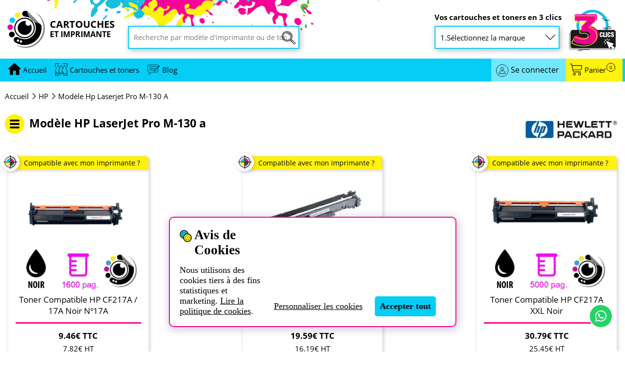

--- FILE ---
content_type: text/html; charset=UTF-8
request_url: https://cartouchesetimprimante.fr/cartouche-toner-hp/modele-hp-laserjet-pro-m-130-a
body_size: 14537
content:
<!DOCTYPE html><html lang="fr"><head><meta charset="utf-8" /><meta name="viewport" content="width=device-width, initial-scale=1"><base href="/"><link rel="icon" type="image/svg+xml" href="/favicon.svg"><link rel="alternate icon" href="/favicon.ico"><link rel="apple-touch-icon" sizes="57x57" href="/apple-icon-57x57.png"><link rel="apple-touch-icon" sizes="60x60" href="/apple-icon-60x60.png"><link rel="apple-touch-icon" sizes="72x72" href="/apple-icon-72x72.png"><link rel="apple-touch-icon" sizes="76x76" href="/apple-icon-76x76.png"><link rel="apple-touch-icon" sizes="114x114" href="/apple-icon-114x114.png"><link rel="apple-touch-icon" sizes="120x120" href="/apple-icon-120x120.png"><link rel="apple-touch-icon" sizes="144x144" href="/apple-icon-144x144.png"><link rel="apple-touch-icon" sizes="152x152" href="/apple-icon-152x152.png"><link rel="apple-touch-icon" sizes="180x180" href="/apple-icon-180x180.png"><link rel="icon" type="image/png" sizes="192x192" href="/android-icon-192x192.png"><link rel="icon" type="image/png" sizes="32x32" href="/favicon-32x32.png"><link rel="icon" type="image/png" sizes="96x96" href="/favicon-96x96.png"><link rel="icon" type="image/png" sizes="16x16" href="/favicon-16x16.png"><link rel="manifest" href="/manifest.json"><meta name="msapplication-TileColor" content="#ffffff"><meta name="msapplication-TileImage" content="/ms-icon-144x144.png"><meta name="theme-color" content="#06CDF6"><title>✅ Toutes les consommables pour HP LaserJet Pro M-130 a | HP | Cartouches et imprimantes</title><meta name="description" content="Chez Cartouche et Imprimantes, nous travaillons avec les plus grandes marques. Ainsi, vous pouvez trouver dans notre catalogue une grande variété de cartouches d'encre bon marché, et de toners pour imprimantes et appareils HP LaserJet Pro M-130 a."><meta name="robots" content="index,follow"><meta name="googlebot" content="index,follow"><link rel="canonical" href="https://cartouchesetimprimante.fr/cartouche-toner-hp/modele-hp-laserjet-pro-m-130-a"><meta property="og:url" content="https://cartouchesetimprimante.fr/cartouche-toner-hp/modele-hp-laserjet-pro-m-130-a"><meta property="og:type" content="website"><meta property="og:title" content="✅ Toutes les consommables pour HP LaserJet Pro M-130 a | HP | Cartouches et imprimantes"><meta property="og:image" content="https://cartouchesetimprimante.fr/assets/img/metas/"><meta property="og:image:type" content="image/png"><meta property="og:image:width" content="1200"><meta property="og:image:height" content="628"><meta property="og:description" content="Chez Cartouche et Imprimantes, nous travaillons avec les plus grandes marques. Ainsi, vous pouvez trouver dans notre catalogue une grande variété de cartouches d'encre bon marché, et de toners pour imprimantes et appareils HP LaserJet Pro M-130 a."><meta property="og:site_name" content="Cartouches et Imprimante"><meta property="og:locale" content="fr_fr"><meta itemprop="name" content="✅ Toutes les consommables pour HP LaserJet Pro M-130 a | HP | Cartouches et imprimantes"><meta itemprop="description" content="Chez Cartouche et Imprimantes, nous travaillons avec les plus grandes marques. Ainsi, vous pouvez trouver dans notre catalogue une grande variété de cartouches d'encre bon marché, et de toners pour imprimantes et appareils HP LaserJet Pro M-130 a."><meta itemprop="image" content="https://cartouchesetimprimante.fr/assets/img/metas/"><meta name="twitter:card" content="summary"><meta name="twitter:site" content="@CImprimante"><meta name="twitter:url" content="https://cartouchesetimprimante.fr/cartouche-toner-hp/modele-hp-laserjet-pro-m-130-a"><meta name="twitter:title" content="✅ Toutes les consommables pour HP LaserJet Pro M-130 a | HP | Cartouches et imprimantes"><meta name="twitter:description" content="Chez Cartouche et Imprimantes, nous travaillons avec les plus grandes marques. Ainsi, vous pouvez trouver dans notre catalogue une grande variété de cartouches d'encre bon marché, et de toners pour imprimantes et appareils HP LaserJet Pro M-130 a."><meta name="twitter:image" content="https://cartouchesetimprimante.fr/assets/img/metas/_tw.png"><link rel="preconnect" href="https://code.jquery.com"><link rel="preconnect" href="https://www.googletagmanager.com"><link rel="preload" as="script" href="https://code.jquery.com/jquery-3.7.0.min.js"><script type="application/ld+json">{
"@context": "http://schema.org",
"@type": "OfficeEquipmentStore",
"url": "https://cartouchesetimprimante.fr/",
"telephone" : "+34955833345",
"name": "Cartouches et Imprimante",
"image": "https://cartouchesetimprimante.fr/assets/img/logo.png",
"priceRange": "$",
"address": "Rue Soldador, 11. Los Molares, Séville, Espagne",
"email": "mailto:info@cartouchesetimprimante.fr",
"legalName": "Cartouches et Imprimante",
"description": "Vente en ligne et par téléphone de cartouches d'encre, de toner, de photocopieuses et d'ordinateurs"
}</script><style>
#encabezado .content,#encabezado nav div,main .content{display:-webkit-box;display:-ms-flexbox;display:flex;width:100%;max-width:1270px}.sr-only{position:absolute;clip:rect(1px, 1px, 1px, 1px);-webkit-clip-path:inset(50%);clip-path:inset(50%);width:1px;height:1px;overflow:hidden;padding:0;border:0;white-space:nowrap}.aspect-ratio{position:relative;--aspect-ratio-w: 1;--aspect-ratio-h: 1}.aspect-ratio::before{display:block;padding-top:calc(var(--aspect-ratio-h, 1) / var(--aspect-ratio-w, 1) * 100%);content:""}.aspect-ratio>*:first-child{position:absolute;top:50%;right:0;bottom:0;left:50%;-webkit-transform:translatex(-50%) translatey(-50%);transform:translatex(-50%) translatey(-50%);text-align:center;height:100%;width:100%;-o-object-fit:cover;object-fit:cover}*,::after,::before{-webkit-box-sizing:inherit;box-sizing:inherit}*{font:inherit}html,body,div,span,object,iframe,h1,h2,h3,h4,h5,h6,p,blockquote,pre,abbr,address,cite,code,del,dfn,em,img,ins,kbd,q,samp,small,strong,sub,sup,var,b,i,dl,dt,dd,ol,ul,li,fieldset,form,label,legend,table,caption,tbody,tfoot,thead,tr,th,td,article,aside,canvas,details,figcaption,figure,footer,header,hgroup,menu,nav,section,summary,time,mark,audio,video{margin:0;padding:0;border:0;outline:0;font-size:100%;vertical-align:baseline;background:transparent}html{-webkit-box-sizing:border-box;box-sizing:border-box}body{line-height:1;background-color:#fff}article,aside,details,figcaption,figure,footer,header,hgroup,menu,nav,section{display:block}ol,ul{list-style:none}blockquote,q{quotes:none}blockquote:before,blockquote:after,q:before,q:after{content:"";content:none}button,input,textarea,select{margin:0}a{margin:0;padding:0;font-size:100%;vertical-align:baseline;background:transparent;text-decoration:none;color:#000}select.form-control::-ms-expand{display:none}textarea{resize:vertical;overflow:auto;vertical-align:top}input::-ms-clear{display:none}ins{background-color:#fff;color:#000;text-decoration:none}mark{background-color:#fff;color:#000;font-style:italic;font-weight:700}del{text-decoration:line-through}abbr[title],dfn[title]{border-bottom:1px dotted;cursor:help}table{border-collapse:collapse;border-spacing:0}hr{height:1px;border:0;border-top:1px solid #ccc;margin:1em 0;padding:0}input,select{vertical-align:middle}img,video,svg{max-width:100%}@font-face{font-family:"Open Sans";font-style:normal;font-weight:400;src:local("Open Sans Regular"),local("OpenSans-Regular"),url("assets/fonts/open-sans-v17-latin-regular.woff2") format("woff2"),url("assets/fonts/open-sans-v17-latin-regular.woff") format("woff");font-display:swap}@font-face{font-family:"Open Sans";font-style:normal;font-weight:600;src:local("Open Sans SemiBold"),local("OpenSans-SemiBold"),url("assets/fonts/open-sans-v17-latin-600.woff2") format("woff2"),url("assets/fonts/open-sans-v17-latin-600.woff") format("woff");font-display:swap}@font-face{font-family:"Open Sans";font-style:normal;font-weight:700;src:local("Open Sans Bold"),local("OpenSans-Bold"),url("assets/fonts/open-sans-v17-latin-700.woff2") format("woff2"),url("assets/fonts/open-sans-v17-latin-700.woff") format("woff");font-display:swap}body{font-family:Open Sans,sans-serif;font-size:15px;color:#000;background:#fff;line-height:19px;min-width:320px;overflow-x:hidden}.oculto{display:none;visibility:hidden}@font-face{font-family:system;font-style:normal;font-weight:300;src:local(".SFNSText-Light"),local(".HelveticaNeueDeskInterface-Light"),local(".LucidaGrandeUI"),local("Ubuntu Light"),local("Segoe UI Light"),local("Roboto-Light"),local("DroidSans"),local("Tahoma");font-display:swap}#aviso-cookies{font-family:"system";position:fixed;display:-webkit-box;display:-ms-flexbox;display:flex;-webkit-box-orient:vertical;-webkit-box-direction:normal;-ms-flex-direction:column;flex-direction:column;-webkit-box-align:center;-ms-flex-align:center;align-items:center;-webkit-box-pack:justify;-ms-flex-pack:justify;justify-content:space-between;background:#fff;width:95%;padding:20px;line-height:normal;bottom:50px;left:50%;-webkit-transform:translateX(-50%);transform:translateX(-50%);z-index:10;border-radius:10px;border:2px solid #F80198;-webkit-box-shadow:2px 3px 18px 2px rgba(0,0,50,0.2);box-shadow:2px 3px 18px 2px rgba(0,0,50,0.2)}#aviso-cookies p:first-child{position:relative;font-size:150%;font-weight:bold;padding:0 0 15px 30px}#aviso-cookies p:first-child::before{content:"";position:absolute;width:25px;height:25px;left:0;top:0;margin:5px 0 0 0;background:url(assets/img/cookies.png);background:url(assets/img/cookies.svg),-webkit-gradient(linear, left top, left bottom, from(transparent), to(transparent));background:url(assets/img/cookies.svg),linear-gradient(transparent, transparent);background-repeat:no-repeat;background-size:contain}#aviso-cookies a{text-decoration:underline}#aviso-cookies div:last-child{display:-webkit-box;display:-ms-flexbox;display:flex;width:100%;margin-top:25px;-webkit-box-align:center;-ms-flex-align:center;align-items:center;-ms-flex-pack:distribute;justify-content:space-around}#aviso-cookies div:last-child .aceptar{display:block;text-align:center;cursor:pointer;text-decoration:none;background:#06CDF6;font-weight:bold;padding:10px;border-radius:5px;-webkit-transition:background-color .2s;transition:background-color .2s}#aviso-cookies div:last-child .aceptar:hover{background:#FFF20D}#aviso-cookies div:last-child .personalizar{cursor:pointer;text-decoration:underline}#chat{position:fixed;right:25px;bottom:48px;padding:10.99px;z-index:5;border-radius:100%;background-color:#25D366;-webkit-transition:background-color .5s;transition:background-color .5s;border:2px solid #fff}#chat:hover{background-color:#F80198}#chat .icon{display:block;color:#fff;width:1.519em;height:1.519em}#encabezado{position:relative;display:-webkit-box;display:-ms-flexbox;display:flex;-webkit-box-orient:vertical;-webkit-box-direction:normal;-ms-flex-direction:column;flex-direction:column;-webkit-box-align:center;-ms-flex-align:center;align-items:center}#encabezado canvas{position:absolute;top:0;left:0;height:100%;width:100%;pointer-events:none}#encabezado #barra_aviso{position:relative;width:100%;text-align:center;padding:10px;background:#000;color:#fff}#encabezado #barra_aviso span{display:inline-block;background:#F80198;color:#000;font-weight:bold;padding:2px;margin-right:5px;-webkit-transform:rotate(358deg);transform:rotate(358deg)}#encabezado .content,#encabezado nav div{-webkit-box-align:center;-ms-flex-align:center;align-items:center;padding:10px}#encabezado .content{min-height:69px}#encabezado .burger{display:-webkit-box;display:-ms-flexbox;display:flex;-webkit-box-orient:vertical;-webkit-box-direction:normal;-ms-flex-direction:column;flex-direction:column;-webkit-box-pack:justify;-ms-flex-pack:justify;justify-content:space-between;width:30px;height:20px;border-radius:4px;margin-right:18px}#encabezado .burger span{display:block;background:#000;width:100%;height:3px;border-radius:5px}#encabezado .burger span:nth-child(2n){width:85%}#encabezado .logo{position:relative;display:-webkit-box;display:-ms-flexbox;display:flex;-webkit-box-align:center;-ms-flex-align:center;align-items:center;font-weight:bold;font-size:120%;-webkit-box-flex:1;-ms-flex-positive:1;flex-grow:1}#encabezado .logo p{display:block;width:153px;height:40px;padding-left:10px;max-width:160px;font-size:90%}#encabezado .logo p span{font-size:120%}#encabezado .buscador{position:relative;display:none;width:100%;-webkit-box-align:center;-ms-flex-align:center;align-items:center}#encabezado .buscador input#buscar{border:1px solid #06CDF6;padding:8px;width:99%;height:47px}#encabezado .buscador input#buscar::-webkit-input-placeholder{font-size:90%}#encabezado .buscador input#buscar:-ms-input-placeholder{font-size:90%}#encabezado .buscador input#buscar::-ms-input-placeholder{font-size:90%}#encabezado .buscador input#buscar::placeholder{font-size:90%}#encabezado .buscador form{position:relative;width:100%}#encabezado .buscador form .cerrar{display:none}#encabezado .buscador button{position:absolute;display:block;cursor:pointer;border:0;right:0;top:0;width:28px;height:27px;margin:10px 53px 0 0;background:url(assets/img/lupa.png);background:url(assets/img/lupa.svg),-webkit-gradient(linear, left top, left bottom, from(transparent), to(transparent));background:url(assets/img/lupa.svg),linear-gradient(transparent, transparent);background-repeat:no-repeat;background-size:contain}#encabezado .lupa{display:-webkit-box;display:-ms-flexbox;display:flex;-webkit-box-align:center;-ms-flex-align:center;align-items:center;-webkit-box-pack:center;-ms-flex-pack:center;justify-content:center;width:45px;height:45px;background:#f5f5f5;padding:5px;border-radius:100%}#encabezado nav{display:-webkit-box;display:-ms-flexbox;display:flex;width:100%;-webkit-box-pack:center;-ms-flex-pack:center;justify-content:center;background:#06CDF6}#encabezado nav div{-webkit-box-pack:justify;-ms-flex-pack:justify;justify-content:space-between;padding:0 0 0 10px}#encabezado nav div .resto{display:-webkit-box;display:-ms-flexbox;display:flex}#encabezado nav div .resto a{display:none;margin-left:43px}#encabezado nav div .resto a:first-child{display:-webkit-box;display:-ms-flexbox;display:flex;-webkit-box-align:center;-ms-flex-align:center;align-items:center;white-space:nowrap;margin-left:0;min-height:20px}#encabezado nav div a{background-repeat:no-repeat;will-change:background-size;background-size:0% 100%;-webkit-transition:background-size .2s cubic-bezier(.645, .045, .355, 1);transition:background-size .2s cubic-bezier(.645, .045, .355, 1);background-image:linear-gradient(-268.9401210941deg, #fff 23.5907738095%, #06cdf6 82.3019593254%, #06cdf6 84.7217261905%)}#encabezado nav div a:hover{background-size:100% 100%}#encabezado nav div a:before{content:"";position:absolute;width:25px;height:25px;margin:-2px 0 0 -30px;background-image:url(assets/img/pc.png);background-image:url(assets/img/pc.svg),-webkit-gradient(linear, left top, left bottom, from(transparent), to(transparent));background-image:url(assets/img/pc.svg),linear-gradient(transparent, transparent);background-size:contain}#encabezado nav div .cuenta{display:-webkit-box;display:-ms-flexbox;display:flex;width:100%;-webkit-box-pack:end;-ms-flex-pack:end;justify-content:flex-end;font-size:0}#encabezado nav div .cuenta .login,#encabezado nav div .cuenta .logout{background:#72e7ff;padding:14px 5px 14px 40px;will-change:background;-webkit-transition:background-color .2s cubic-bezier(.645, .045, .355, 1);transition:background-color .2s cubic-bezier(.645, .045, .355, 1)}#encabezado nav div .cuenta .login:hover,#encabezado nav div .cuenta .logout:hover{background:#5ebb47}#encabezado nav div .cuenta .login:before,#encabezado nav div .cuenta .logout:before{background-image:url(assets/img/icon-login.png);background-image:url(assets/img/icon-login.svg),-webkit-gradient(linear, left top, left bottom, from(transparent), to(transparent));background-image:url(assets/img/icon-login.svg),linear-gradient(transparent, transparent)}#encabezado nav div .cuenta .logout{padding:14px 5px 14px 38px;background:#ff9683}#encabezado nav div .cuenta .logout:hover{background:tomato}#encabezado nav div .cuenta .logout:before{width:22px;height:22px;margin:-1px 0 0 -26px;background-image:url(assets/img/icon-logout.png);background-image:url(assets/img/icon-logout.svg),-webkit-gradient(linear, left top, left bottom, from(transparent), to(transparent));background-image:url(assets/img/icon-logout.svg),linear-gradient(transparent, transparent)}#encabezado nav div .amarillo{display:-webkit-box;display:-ms-flexbox;display:flex;width:116px;min-width:116px;-webkit-box-align:center;-ms-flex-align:center;align-items:center;padding:14px 10px;background:#FFF20D;will-change:background;-webkit-transition:background .2s cubic-bezier(.645, .045, .355, 1);transition:background .2s cubic-bezier(.645, .045, .355, 1)}#encabezado nav div .amarillo:hover{background:#5ebb47}#encabezado nav div .amarillo a{position:relative;padding:0 19px 0 28px;background:transparent}#encabezado nav div .home{margin:0 0 0 30px !important;position:relative}#encabezado nav div .home:before{margin:-2px 0 0 -30px;background-image:url(assets/img/home.png);background-image:url(assets/img/home.svg),-webkit-gradient(linear, left top, left bottom, from(transparent), to(transparent));background-image:url(assets/img/home.svg),linear-gradient(transparent, transparent);background-size:contain}#encabezado nav div .tintas:before,#encabezado nav div .impresoras:before,#encabezado nav div .carrito:before,#encabezado nav div .carrito2:before,#encabezado nav div .blog:before{margin:-4px 0 0 -30px;background-size:contain}#encabezado nav div .tintas:before{background-image:url(assets/img/tintas.png);background-image:url(assets/img/tintas.svg),-webkit-gradient(linear, left top, left bottom, from(transparent), to(transparent));background-image:url(assets/img/tintas.svg),linear-gradient(transparent, transparent)}#encabezado nav div .impresoras:before{background-image:url(assets/img/impresoras.png);background-image:url(assets/img/impresoras.svg),-webkit-gradient(linear, left top, left bottom, from(transparent), to(transparent));background-image:url(assets/img/impresoras.svg),linear-gradient(transparent, transparent)}#encabezado nav div .blog:before{background-image:url(assets/img/iconblog.png);background-image:url(assets/img/iconblog.svg),-webkit-gradient(linear, left top, left bottom, from(transparent), to(transparent));background-image:url(assets/img/iconblog.svg),linear-gradient(transparent, transparent)}#encabezado nav div .carrito:before,#encabezado nav div .carrito2:before{background-image:url(assets/img/carrito.png);background-image:url(assets/img/carrito.svg),-webkit-gradient(linear, left top, left bottom, from(transparent), to(transparent));background-image:url(assets/img/carrito.svg),linear-gradient(transparent, transparent)}#encabezado nav div .carrito span,#encabezado nav div .carrito2 span{position:absolute;top:0;right:0;display:-webkit-box;display:-ms-flexbox;display:flex;-webkit-box-pack:center;-ms-flex-pack:center;justify-content:center;-webkit-box-align:center;-ms-flex-align:center;align-items:center;font-size:65%;margin:-5px 0 0 0;width:18px;height:18px;border:1px solid #000;border-radius:100%;-webkit-transition:background-color .2s cubic-bezier(.645, .045, .355, 1);transition:background-color .2s cubic-bezier(.645, .045, .355, 1)}#pasos{display:none;-webkit-box-flex:1;-ms-flex-positive:1;flex-grow:1;margin-top:5px;-webkit-box-align:center;-ms-flex-align:center;align-items:center;-webkit-box-pack:end;-ms-flex-pack:end;justify-content:flex-end}#pasos .select{position:relative}#pasos select{border:1px solid #06CDF6;padding:8px;width:100%;height:47px;-webkit-appearance:none;-moz-appearance:none;appearance:none;-webkit-transition:background 1.5s;transition:background 1.5s}#pasos label{display:block;font-weight:bold;padding-bottom:8px}#pasos img{margin:-18px 0 0 15px}#pasos .flecha{position:absolute;top:0;right:0;margin:13px 13px 0 0;display:inline-block;color:inherit;fill:currentColor;line-height:1;-ms-flex-negative:0;flex-shrink:0;max-width:initial;width:20px;height:20px;pointer-events:none}main{position:relative;display:-webkit-box;display:-ms-flexbox;display:flex;-webkit-box-pack:center;-ms-flex-pack:center;justify-content:center;padding:20px 10px 10px 10px;min-height:100vh;overflow-x:hidden}main #menu{position:fixed;top:0;left:0;display:none;-webkit-box-orient:vertical;-webkit-box-direction:normal;-ms-flex-direction:column;flex-direction:column;padding:60px 10px 100px 10px;width:325px;height:100%;max-width:100%;max-height:100vh;min-height:100vh;background:#fff;overflow-y:auto;overflow-x:auto;-webkit-box-shadow:2px 3px 18px 0 rgba(75,80,86,0.4);box-shadow:2px 3px 18px 0 rgba(75,80,86,0.4);z-index:2}main #menu p.titulo{display:block;border:4px solid #F80198;background:#FE53BB;color:#000;font-weight:bold;text-align:center;font-size:110%;padding:10px}main #menu ul{display:block;margin-top:20px}main #menu ul li{font-size:110%;background:#f5f5f5;margin-bottom:5px}main #menu ul li span{position:relative;display:inline-block;padding-left:15px}main #menu ul li span:before{content:"";position:absolute;top:0;left:0;width:15px;height:15px;margin:3px 0 0 -5px;background-image:url(assets/img/mas.png);background-image:url(assets/img/mas.svg),-webkit-gradient(linear, left top, left bottom, from(transparent), to(transparent));background-image:url(assets/img/mas.svg),linear-gradient(transparent, transparent);background-repeat:no-repeat;background-size:contain}main #menu ul li a,main #menu ul li p{display:block;position:relative;padding:7px 15px;background-repeat:no-repeat;will-change:background-size;background-size:0% 100%;cursor:pointer;-webkit-transition:background-size .2s cubic-bezier(.645, .045, .355, 1);transition:background-size .2s cubic-bezier(.645, .045, .355, 1);background-image:linear-gradient(91.9556813975deg, #fff20d 19.84375%, #fff20d 20.6063988095%, #f5f5f5 56.4508928571%)}main #menu ul li a:hover,main #menu ul li p:hover{background-size:100% 100%}main #menu ul li a:hover span,main #menu ul li p:hover span{-webkit-filter:brightness(0%);filter:brightness(0%)}main #menu ul li .aqui{background-image:linear-gradient(91.9556813975deg, #06cdf6 19.84375%, #06cdf6 20.6063988095%, #f5f5f5 56.4508928571%);background-size:100% 100%}main #menu ul li .aqui span{-webkit-filter:brightness(0%);filter:brightness(0%)}main #menu ul li.foco{margin-bottom:20px;padding-bottom:10px}main #menu ul li a.open:after,main #menu ul li a.open span:after{content:"";position:absolute;top:0;right:0;width:24px;height:24px;margin:0;background-image:url(assets/img/atras.png);background-image:url(assets/img/atras.svg),-webkit-gradient(linear, left top, left bottom, from(transparent), to(transparent));background-image:url(assets/img/atras.svg),linear-gradient(transparent, transparent);background-repeat:no-repeat;background-size:contain}main #menu ul li a.open:after{background-color:#707070;background-position:center;padding:0 20px;height:100%;background-size:24px 24px}main #menu ul li a.open span:after{margin:8px -20px 0 0;width:15px;height:15px;background-image:url(assets/img/flecha-abajo.png);background-image:url(assets/img/flecha-abajo.svg),-webkit-gradient(linear, left top, left bottom, from(transparent), to(transparent));background-image:url(assets/img/flecha-abajo.svg),linear-gradient(transparent, transparent)}main #menu ul li a.open span:before{background-image:url(assets/img/menos.png);background-image:url(assets/img/menos.svg),-webkit-gradient(linear, left top, left bottom, from(transparent), to(transparent));background-image:url(assets/img/menos.svg),linear-gradient(transparent, transparent)}main #menu ul li ul li a.open:after{display:none}main #menu ul li ul{margin-top:10px;font-size:90% !important;padding-left:0px;margin-left:15px;border-left:1px solid silver}main #menu ul li ul li ul{border-left:1px dashed silver}main #menu ul li ul li ul li span:before{display:none !important}main .principal{display:-webkit-box;display:-ms-flexbox;display:flex;-webkit-box-orient:vertical;-webkit-box-direction:normal;-ms-flex-direction:column;flex-direction:column;-webkit-box-flex:1;-ms-flex-positive:1;flex-grow:1;height:100%;max-width:100%;overflow:hidden;min-height:100vh}@media (min-width: 425px){#encabezado nav div .cuenta{font-size:initial}#encabezado nav div .cuenta .login{padding-right:14px}}@media (min-width: 768px){#aviso-cookies{-webkit-box-orient:horizontal;-webkit-box-direction:normal;-ms-flex-direction:row;flex-direction:row}#aviso-cookies div:last-child{-ms-flex-item-align:end;align-self:flex-end;width:auto;margin:0 20px}#aviso-cookies div:last-child span{white-space:nowrap}#aviso-cookies div:last-child span:last-child{margin-left:25px}}@media (min-width: 1023px){#aviso-cookies{width:46%;font-size:120%}#encabezado .burger,#encabezado .lupa{display:none}#encabezado .logo{-webkit-box-flex:0;-ms-flex-positive:0;flex-grow:0}#encabezado .logo p{font-size:91%;max-width:140px}#encabezado .logo img{width:77px;height:76px}#encabezado .content{padding:15px 10px;-webkit-box-pack:start;-ms-flex-pack:start;justify-content:flex-start;background:url(assets/img/manchas-encabezado.png);background:url(assets/img/manchas-encabezado.svg),-webkit-gradient(linear, left top, left bottom, from(transparent), to(transparent));background:url(assets/img/manchas-encabezado.svg),linear-gradient(transparent, transparent);background-repeat:no-repeat;background-position:44px -18px;background-size:787px 114px}#encabezado .buscador{display:-webkit-box;display:-ms-flexbox;display:flex;width:355px;margin:32px 0 0 30px}#encabezado .buscador input#buscar{padding:13px 10px;-webkit-box-shadow:2px 3px 10px 0 rgba(75,80,86,0.4);box-shadow:2px 3px 10px 0 rgba(75,80,86,0.4);border-width:2px}#encabezado .buscador button{margin:11px 12px 0 0}#encabezado nav div a{padding:4px 2px}#encabezado nav div .resto a{display:block;white-space:nowrap}main #menu{position:relative;display:-webkit-box;display:-ms-flexbox;display:flex;margin-right:30px;-webkit-box-shadow:inherit;box-shadow:inherit;z-index:inherit;padding:0;overflow-y:inherit;overflow-x:inherit;max-height:inherit;min-width:325px}main #menu .nav-movil,main #menu .impresoras,main #menu .blog{display:none !important}#pasos{display:-webkit-box;display:-ms-flexbox;display:flex}#pasos img{width:100px;height:85px;margin-top:0}#pasos select{padding:13px 10px;max-width:256px;-webkit-box-shadow:2px 3px 10px 0 rgba(75,80,86,0.4);box-shadow:2px 3px 10px 0 rgba(75,80,86,0.4);border-width:2px;background:#fff}}@media (min-width: 1292px){#encabezado .logo::after{content:"";position:absolute;left:0;top:0;background:#000;width:50px;height:0;border-radius:100%;margin:21px 0 0 21px;-webkit-animation:11s parpadeo infinite ease-in-out;animation:11s parpadeo infinite ease-in-out}#encabezado .logo p{font-size:100%;max-width:160px}#encabezado .logo img{width:100px;height:99px}#encabezado .content{padding:15px 0;background-position:44% 0;background-size:1031px 150px}#encabezado nav div{padding:0;font-size:110%}#encabezado nav div .amarillo{min-width:120px}#encabezado nav div .resto a{margin-left:90px}#encabezado .buscador{width:405px;margin:32px 0 0 95px}#pasos img{width:118px;height:104px;margin-top:-18px}main{padding:30px 0 0 0}main #menu ul li{margin:0}}@media (max-width: 424px){#encabezado nav div .home span{display:none}#encabezado nav div .home:before{margin:0px 0 0 -30px}}
#breadcrumbs{display:block;margin:0 0 30px 0;width:100%}#breadcrumbs ol{display:-webkit-box;display:-ms-flexbox;display:flex;width:100%;-ms-flex-wrap:wrap;flex-wrap:wrap}#breadcrumbs ol li{display:-webkit-box;display:-ms-flexbox;display:flex;-webkit-box-align:center;-ms-flex-align:center;align-items:center}#breadcrumbs ol li svg{display:inline-block;-ms-flex-negative:0;flex-shrink:0;width:20px;height:20px}#breadcrumbs ol li:last-child{text-transform:capitalize}.boton{display:-webkit-box;display:-ms-flexbox;display:flex;-webkit-box-align:center;-ms-flex-align:center;align-items:center;-webkit-box-pack:center;-ms-flex-pack:center;justify-content:center;background:#000;border-radius:3.75px;padding:12px;color:#fff;cursor:pointer;border:0;-webkit-transition:all .3s ease;transition:all .3s ease}.boton:hover{background-color:#06CDF6;color:#000;-webkit-box-shadow:rgba(0,0,0,0.3) 2px 2px 8px 0px;box-shadow:rgba(0,0,0,0.3) 2px 2px 8px 0px}.boton:hover img{-webkit-filter:brightness(0);filter:brightness(0)}.boton:active{background-color:#FFF20D}.boton img,.boton svg{margin-right:10px}#categoria .ListProductos .producto .compra{display:-webkit-box;display:-ms-flexbox;display:flex;-webkit-box-orient:vertical;-webkit-box-direction:normal;-ms-flex-direction:column;flex-direction:column;-webkit-box-align:center;-ms-flex-align:center;align-items:center;-webkit-box-pack:center;-ms-flex-pack:center;justify-content:center}#categoria .ListProductos .producto .compra div{display:-webkit-box;display:-ms-flexbox;display:flex;-webkit-box-align:center;-ms-flex-align:center;align-items:center;margin-top:10px}#categoria .ListProductos .producto .compra input{position:relative;padding:3px;font-size:110%;max-width:45px;margin:0 5px;text-align:center;border:1px solid #06CDF6}#categoria .ListProductos .producto .compra button{width:26px;height:26px;line-height:15px;padding:0;font-size:120%;background-color:#F80198;font-weight:400;margin:0}#categoria .ListProductos .producto .compra button:hover{background-color:#FFF20D}#categoria .ListProductos .producto .compra button:active{background-color:#06CDF6}#categoria .ListProductos .producto .compra button.mas{-webkit-box-ordinal-group:4;-ms-flex-order:3;order:3}#categoria .ListProductos .producto .compra label{width:107px;text-align:center}#categoria .ListProductos .sin-stock{border:1px solid tomato}#categoria .ListProductos .sin-stock .stock{display:-webkit-box;display:-ms-flexbox;display:flex;-webkit-box-align:center;-ms-flex-align:center;align-items:center;-webkit-box-pack:center;-ms-flex-pack:center;justify-content:center;width:100%;background:tomato;padding:10px 15px;margin-bottom:15px;border-bottom:1px solid #ff9583;-webkit-box-shadow:0 3px 2px 0px rgba(192,27,0,0.5);box-shadow:0 3px 2px 0px rgba(192,27,0,0.5)}#categoria .ListProductos .sin-stock .stock p{padding:0 0 0 5px}#categoria .ListProductos .sin-stock button,#categoria .ListProductos .sin-stock .boton{background:silver}#categoria .ListProductos{display:-webkit-box;display:-ms-flexbox;display:flex;-webkit-box-orient:vertical;-webkit-box-direction:normal;-ms-flex-direction:column;flex-direction:column;-webkit-box-align:center;-ms-flex-align:center;align-items:center}#categoria .ListProductos .sin-stock{border:0}#categoria .ListProductos .sin-stock .stock{position:absolute;margin-top:15px;padding:13px 15px;width:90%;bottom:14px}#categoria .ListProductos .producto{position:relative;display:-webkit-box;display:-ms-flexbox;display:flex;-webkit-box-orient:vertical;-webkit-box-direction:normal;-ms-flex-direction:column;flex-direction:column;-webkit-box-align:center;-ms-flex-align:center;align-items:center;width:90%;-webkit-box-shadow:2px 2px 18px 0px rgba(0,0,0,0.2);box-shadow:2px 2px 18px 0px rgba(0,0,0,0.2);border-radius:5px;padding:20px 15px 30px 15px;margin:20px 0}#categoria .ListProductos .producto>a{max-width:100%}#categoria .ListProductos .producto p.iva{font-weight:bold;font-size:110%;padding-bottom:8px}#categoria .ListProductos .producto img:not(.carrito){max-width:100%}#categoria .ListProductos .producto figure{width:270px;max-width:100%}#categoria .ListProductos .producto picture{z-index:-1}#categoria .ListProductos .producto h1,#categoria .ListProductos .producto h2,#categoria .ListProductos .producto h3,#categoria .ListProductos .producto h4{font-size:110%;margin:5px 0 15px 0;line-height:normal;text-align:center;padding-bottom:12px;border-bottom:3px solid #F80198}#categoria .ListProductos .producto a:nth-child(2){-webkit-box-flex:1;-ms-flex-positive:1;flex-grow:1}#categoria .ListProductos .producto .antes{color:#a30404;font-size:90%;text-decoration:line-through}#categoria .ListProductos .producto .oferta{position:relative;color:#037803;font-weight:600}#categoria .ListProductos .producto .oferta::before{content:"";position:absolute;width:14px;height:14px;top:0;right:0;margin:3px -17px 0 0;background-image:url("data:image/svg+xml,%3Csvg xmlns='http://www.w3.org/2000/svg' xml:space='preserve' viewBox='0 0 16 16'%3E%3Cg xmlns='http://www.w3.org/2000/svg'%3E%3Cpath fill='%235ebb47' d='M12.5 8.5h-2v-8h-5v8h-4L7 14.4z' data-original='%23f9c00c'/%3E%3Cpath d='M8 16c-.1 0-.3-.1-.4-.2l-6.5-7C1 8.7 1 8.5 1 8.3c.1-.2.3-.3.5-.3h4c.3 0 .5.2.5.5s-.2.5-.5.5H2.6L8 14.8 13.4 9h-2.9c-.3 0-.5-.2-.5-.5V1H6v5.5c0 .3-.2.5-.5.5S5 6.8 5 6.5v-6c0-.3.2-.5.5-.5h5c.3 0 .5.2.5.5V8h3.5c.2 0 .4.1.5.3s0 .4-.1.5l-6.5 7c-.1.1-.3.2-.4.2z' data-original='%233e3643'/%3E%3C/g%3E%3C/svg%3E")}#categoria .ListProductos .producto .compatibilidad{position:absolute;display:-webkit-box;display:-ms-flexbox;display:flex;width:100%;-webkit-box-align:center;-ms-flex-align:center;align-items:center;background:#FFF20D;padding:4px 8px 4px 32px;left:0;top:0;margin:5x 0 0 -10px;border-top-right-radius:5px;-webkit-box-shadow:0px 3px 4px rgba(0,0,0,0.13);box-shadow:0px 3px 4px rgba(0,0,0,0.13);-webkit-transition:background-color .2s;transition:background-color .2s;cursor:pointer}#categoria .ListProductos .producto .compatibilidad p{position:relative;float:left}#categoria .ListProductos .producto .compatibilidad p::before{content:"";position:absolute;width:38px;height:38px;font-size:90%;border-radius:100%;background-color:#fff;background-image:url(https://cartouchesetimprimante.fr/assets/img/compatibilidad.png);background-image:url(https://cartouchesetimprimante.fr/assets/img/compatibilidad.svg),-webkit-gradient(linear, left top, left bottom, from(transparent), to(transparent));background-image:url(https://cartouchesetimprimante.fr/assets/img/compatibilidad.svg),linear-gradient(transparent, transparent);border:5px solid #fff;margin:-11px 0 0 -47px;-webkit-box-shadow:2px 2px 7px rgba(0,0,0,0.18);box-shadow:2px 2px 7px rgba(0,0,0,0.18)}#categoria .ListProductos .producto .compatibilidad p::after{font-size:90%;content:"Compatible avec mon imprimante ?"}#categoria .ListProductos .producto .compatibilidad:hover{background:#06CDF6}#categoria .ListProductos .producto .compra input{z-index:-1}#categoria .ListProductos .producto .compra>div{-webkit-box-orient:vertical;-webkit-box-direction:normal;-ms-flex-direction:column;flex-direction:column;width:100%;padding:20px 0}#categoria .ListProductos .producto .compra .agregado{position:absolute;display:-webkit-box;display:-ms-flexbox;display:flex;-webkit-box-pack:center;-ms-flex-pack:center;justify-content:center;-webkit-box-align:center;-ms-flex-align:center;align-items:center;background:#FFF20D;border:2px solid #F80198;width:40px;height:40px;z-index:1;margin:0 0 0 33px;pointer-events:none;border-radius:100%}#categoria .ListProductos .producto .compra .agregado img{width:26px;height:26px}#categoria .ListProductos .producto .envioGratis{background-color:#f5f5f5;padding:3px 5px;margin-bottom:15px}#categoria .ListProductos .original::before{content:"";position:absolute;width:80px;height:60px;background-size:contain;background-repeat:no-repeat;top:35px;left:8px}#categoria .ListProductos .original .compatibilidad p::after{content:"Est-il valable pour mon imprimante ?"}#categoria{display:-webkit-box;display:-ms-flexbox;display:flex;-webkit-box-orient:vertical;-webkit-box-direction:normal;-ms-flex-direction:column;flex-direction:column;width:100%;max-width:100%}#categoria .presentacion{display:-webkit-box;display:-ms-flexbox;display:flex;-webkit-box-orient:vertical;-webkit-box-direction:normal;-ms-flex-direction:column;flex-direction:column}#categoria .presentacion h1{font-size:150%;font-weight:bold;line-height:normal}#categoria .presentacion p{padding-top:25px}#categoria .presentacion p a{text-decoration:underline}#categoria .presentacion figure{display:none}#categoria .presentacion nav ul{display:-webkit-box;display:-ms-flexbox;display:flex}#categoria .presentacion nav ul li{padding:8px 12px;margin:25px 15px 0 0;cursor:pointer;-webkit-transition:-webkit-box-shadow .5s;transition:-webkit-box-shadow .5s;transition:box-shadow .5s;transition:box-shadow .5s, -webkit-box-shadow .5s}#categoria .presentacion nav ul li:hover{-webkit-box-shadow:0px 7px 9px 0px rgba(0,0,0,0.3);box-shadow:0px 7px 9px 0px rgba(0,0,0,0.3)}#categoria .presentacion nav ul .aqui{position:relative}#categoria .presentacion nav ul .aqui::before{content:"";position:absolute;top:-10px;left:50%;width:0;height:0;border-style:solid;border-width:15px 10px 0 10px;border-color:#F80198 transparent transparent transparent;-webkit-transform:translateX(-50%);transform:translateX(-50%)}#categoria .presentacion nav ul .a{background:#06CDF6}#categoria .presentacion nav ul .b{background:#000}#categoria .presentacion nav ul .b a{color:#fff}#categoria .presentacion nav ul .c{background:linear-gradient(100.5881076353deg, #06cdf6 11.7797619048%, #07cbf5 11.7797619048%, #f80198 51.7624007937%, #fff20d 90.1130952381%);font-weight:bold;border:1px solid #000;text-shadow:1px 1px 0px #000}#categoria .presentacion nav ul .c a{color:#fff}#categoria .presentacion nav ul .c::before{border-color:#000 transparent transparent transparent}#categoria .ListProductos{margin-top:25px;overflow:visible;-webkit-box-pack:justify;-ms-flex-pack:justify;justify-content:space-between}#categoria .descripcion{padding-top:50px;font-size:110%;line-height:normal}#categoria .descripcion h1,#categoria .descripcion h2{border-bottom:3px solid #F80198}#categoria .descripcion h1,#categoria .descripcion h2,#categoria .descripcion h3,#categoria .descripcion h4,#categoria .descripcion h5{font-size:130%;font-weight:bold;margin-bottom:20px}#categoria .descripcion h3{font-size:110%}#categoria .descripcion h4,#categoria .descripcion h5{font-size:100%}#categoria .descripcion p{margin-bottom:15px}#categoria .descripcion a{text-decoration:underline}#categoria .descripcion strong,#categoria .descripcion b{font-weight:bold}#categoria .descripcion i{font-style:italic}@media (min-width: 768px){#categoria .presentacion{-webkit-box-orient:horizontal;-webkit-box-direction:normal;-ms-flex-direction:row;flex-direction:row;-webkit-box-pack:justify;-ms-flex-pack:justify;justify-content:space-between;-webkit-box-align:start;-ms-flex-align:start;align-items:flex-start}#categoria .presentacion nav ul li{margin:0 0 0 15px}#categoria .presentacion figure{display:block;min-width:200px;height:auto;margin-left:15px}#categoria .ListProductos{-webkit-box-orient:horizontal;-webkit-box-direction:normal;-ms-flex-direction:row;flex-direction:row;-ms-flex-wrap:wrap;flex-wrap:wrap;-webkit-box-align:stretch;-ms-flex-align:stretch;align-items:stretch;max-width:100%;row-gap:20px;padding:0 7px 25px 7px}#categoria .ListProductos .producto{width:32%;min-width:auto;margin:0;-ms-flex-item-align:stretch;align-self:stretch;-webkit-box-shadow:2px 2px 9px 0px rgba(0,0,0,0.2);box-shadow:2px 2px 9px 0px rgba(0,0,0,0.2)}}@media (min-width: 1024px){.menuOculto{overflow:initial}.menuOculto .content{position:relative}.menuOculto .principal{overflow:initial}.menuOculto #menu{display:none;position:absolute;z-index:10;max-height:100vh;overflow-y:scroll;padding-right:5px}.menuOculto #menu::-webkit-scrollbar{width:.5em}.menuOculto #menu::-webkit-scrollbar-track{-webkit-box-shadow:inset 0 0 6px rgba(0,0,0,0.3);box-shadow:inset 0 0 6px rgba(0,0,0,0.3)}.menuOculto #menu::-webkit-scrollbar-thumb{background-color:#06CDF6;outline:1px solid #708090}.menuOculto #categoria .presentacion{position:relative}.menuOculto #categoria .presentacion h1{padding-left:50px}.menuOculto #categoria .presentacion span{position:absolute;width:40px;height:40px;top:-3px;left:0;cursor:pointer;border-radius:100%;background-color:#FFF20D;background-image:url(assets/img/menu.png);background-image:url(assets/img/menu.svg),-webkit-gradient(linear, left top, left bottom, from(transparent), to(transparent));background-image:url(assets/img/menu.svg),linear-gradient(transparent, transparent);background-size:50%;background-position:center center;background-repeat:no-repeat;-webkit-transition:background .5s;transition:background .5s}.menuOculto #categoria .presentacion span:hover{background-color:#06CDF6}.menuOculto #categoria .presentacion .MenuModabierto{left:330px;top:-50px;background-color:#F80198;background-image:url(assets/img/close.png);background-image:url(assets/img/close.svg),-webkit-gradient(linear, left top, left bottom, from(transparent), to(transparent));background-image:url(assets/img/close.svg),linear-gradient(transparent, transparent)}.menuOculto #categoria .ListProductos .producto{width:23%}}@media (min-width: 1300px){.menuOculto #categoria .ListProductos{padding:0}}@media (min-width: 1380px){.menuOculto #categoria .presentacion h1{padding-left:0}.menuOculto #categoria .presentacion span{left:-48px}.menuOculto #categoria .ListProductos{gap:33px;-webkit-box-pack:start;-ms-flex-pack:start;justify-content:flex-start}}#categoria .ListProductos .original::before{width:70px;height:50px}.no-webp .original::before{background-image:url(assets/img/original_p.png)}.webp .original::before{background-image:url(assets/img/original_p.webp)}</style><script>(function(w,d,s,l,i){w[l]=w[l]||[];w[l].push({'gtm.start':
new Date().getTime(),event:'gtm.js'});var f=d.getElementsByTagName(s)[0],
j=d.createElement(s),dl=l!='dataLayer'?'&l='+l:'';j.async=true;j.src=
'https://www.googletagmanager.com/gtm.js?id='+i+dl;f.parentNode.insertBefore(j,f);
})(window,document,'script','dataLayer','GTM-M53VH7D');</script></head><body><noscript><iframe src="https://www.googletagmanager.com/ns.html?id=GTM-M53VH7D"
height="0" width="0" style="display:none;visibility:hidden"></iframe></noscript><header id="encabezado"> <div class="content"> <p class="burger" onclick="mostrarMenu(event);"><span></span><span></span><span></span></p> <a class="logo" href="/"> <img fetchpriority="high" src="assets/img/logo.svg" data-fallback="assets/img/logo.png" width="50" height="49" alt="Logo Cartouches et Imprimante"> <p><span>CARTOUCHES</span><br>ET IMPRIMANTE</p> </a> <fieldset class="buscador"> <form action="recherche"> <input type="search" id="buscar" name="q" placeholder="Recherche par modèle d'imprimante ou de toner"> <button title="Chercher"></button> <span class="cerrar"></span> </form> </fieldset> <div id="pasos"> <div> <label for="marca">Vos cartouches et toners en 3 clics</label> <div class="select"> <select name="marca" id="marca"> <option value="0">1.Sélectionnez la marque</option> <option value="1">Brother</option><option value="2">Canon</option><option value="3">Dell</option><option value="23">Develop-Ineo</option><option value="4">Epson</option><option value="32">FujiFilm</option><option value="11">HP</option><option value="8">Konica-Minolta</option><option value="9">Kyocera</option><option value="7">Lexmark</option><option value="22">Nec-Vivid</option><option value="10">OKI</option><option value="18">Olivetti</option><option value="33">Pantum</option><option value="24">Pitney-Bowes</option><option value="13">Ricoh</option><option value="16">Samsung</option><option value="12">Sharp</option><option value="15">Toshiba</option><option value="14">Xerox</option> </select> <svg class="flecha" aria-hidden="true" viewBox="0 0 16 16"><g stroke-width="1" stroke="currentColor"><polyline fill="none" stroke="currentColor" stroke-linecap="round" stroke-linejoin="round" stroke-miterlimit="10" points="15.5,4.5 8,12 0.5,4.5 "></polyline></g></svg> </div> </div> <img data-lazy="true" id="imagen-clicks" src="assets/img/3clicks.svg" data-fallback="assets/img/3clicks.png" width="118" height="104" alt="Rechercher en 3 clics"> </div> <p class="lupa" onclick="mostrarBuscador(event);"><img src="assets/img/lupa.svg" data-fallback="assets/img/lupa.png" width="28" height="27" alt="Loupe"></p> </div> <nav> <div> <span class="resto"> <a class="home" href="/" aria-label="Aller à la page d'accueil"><span>Accueil</span></a> <a class="tintas" href="https://cartouchesetimprimante.fr/cartouche-toner">Cartouches et toners</a> <a class="blog" href="https://cartouchesetimprimante.fr/blog">Blog</a> </span> <span class="cuenta"> <a href="https://cartouchesetimprimante.fr/login" class="login" rel="nofollow">Se connecter</a> </span> <span class="amarillo"> <a class="carrito" href="https://cartouchesetimprimante.fr/caddy" rel="nofollow">Panier <span>0</span></a> </span> </div> <div id="carritoFlotante" style="display:none; visibility:hidden;"> <span class="amarillo"> <a class="carrito2" href="https://cartouchesetimprimante.fr/caddy">Panier <span>0</span></a> </span> </div> </nav></header><main class="menuOculto"> <div class="content"> <nav id="menu"> <div id="titulo-menu" class="nav-movil"><p>Menu</p><span class="cerrar" title="Fermer"></span></div> <p class="titulo">Toners et encres</p> <ul> <li ><a class="padre " href="https://cartouchesetimprimante.fr/cartouche-toner-brother" data-marca="1"><span>Brother</span></a></li><li ><a class="padre " href="https://cartouchesetimprimante.fr/cartouche-toner-canon" data-marca="2"><span>Canon</span></a></li><li ><a class="padre " href="https://cartouchesetimprimante.fr/cartouche-toner-dell" data-marca="3"><span>Dell</span></a></li><li ><a class="padre " href="https://cartouchesetimprimante.fr/cartouche-toner-develop-ineo" data-marca="23"><span>Develop-Ineo</span></a></li><li ><a class="padre " href="https://cartouchesetimprimante.fr/cartouche-toner-epson" data-marca="4"><span>Epson</span></a></li><li ><a class="padre " href="https://cartouchesetimprimante.fr/cartouche-toner-fujifilm" data-marca="32"><span>FujiFilm</span></a></li><li class="foco"><a class="padre open" href="https://cartouchesetimprimante.fr/cartouche-toner-hp" data-marca="11"><span>HP</span></a><ul><li id="s1149"><p class="hijo " data-serie="1149"><span>HP Color Laser</span></p></li><li id="s1145"><p class="hijo " data-serie="1145"><span>HP Color LaserJet</span></p></li><li id="s1138"><p class="hijo " data-serie="1138"><span>HP Color LaserJet CM</span></p></li><li id="s1143"><p class="hijo " data-serie="1143"><span>HP Color LaserJet CP</span></p></li><li id="s1121"><p class="hijo " data-serie="1121"><span>HP Color LaserJet Enterprise</span></p></li><li id="s1159"><p class="hijo " data-serie="1159"><span>HP COLOR LASERJET M</span></p></li><li id="s1123"><p class="hijo " data-serie="1123"><span>HP Color LaserJet Managed</span></p></li><li id="s1125"><p class="hijo " data-serie="1125"><span>HP Color LaserJet Pro</span></p></li><li id="s1129"><p class="hijo " data-serie="1129"><span>HP DesignJet</span></p></li><li id="s1100"><p class="hijo " data-serie="1100"><span>HP DesignJet L</span></p></li><li id="s1142"><p class="hijo " data-serie="1142"><span>HP DesingnJet T</span></p></li><li id="s1106"><p class="hijo " data-serie="1106"><span>HP DeskJet</span></p></li><li id="s1109"><p class="hijo " data-serie="1109"><span>HP DeskJet D</span></p></li><li id="s1114"><p class="hijo " data-serie="1114"><span>HP DeskJet Ink Advantage</span></p></li><li id="s1151"><p class="hijo " data-serie="1151"><span>HP DeskJet Plus</span></p></li><li id="s1116"><p class="hijo " data-serie="1116"><span>HP Envy</span></p></li><li id="s1152"><p class="hijo " data-serie="1152"><span>HP ENVY Pro</span></p></li><li id="s1153"><p class="hijo " data-serie="1153"><span>HP Laser</span></p></li><li id="s1127"><p class="hijo " data-serie="1127"><span>HP LaserJet</span></p></li><li id="s1130"><p class="hijo " data-serie="1130"><span>HP LaserJet CP</span></p></li><li id="s1133"><p class="hijo " data-serie="1133"><span>HP LaserJet Enterprise</span></p></li><li id="s1136"><p class="hijo " data-serie="1136"><span>HP LaserJet M</span></p></li><li id="s1157"><p class="hijo " data-serie="1157"><span>HP LaserJet Managed</span></p></li><li id="s1101"><p class="hijo " data-serie="1101"><span>HP LaserJet MFP M</span></p></li><li id="s1104"><p class="hijo " data-serie="1104"><span>HP LaserJet P</span></p></li><li id="s1107"><p class="hijo " data-serie="1107"><span>HP LaserJet Pro</span></p></li><li id="s1110"><p class="hijo " data-serie="1110"><span>HP LaserJet Pro CM</span></p></li><li id="s1113"><p class="hijo " data-serie="1113"><span>HP LaserJet Pro CP</span></p></li><li id="s1115"><p class="hijo aqui" data-serie="1115"><span>HP LaserJet Pro M</span></p></li><li id="s1161"><p class="hijo " data-serie="1161"><span>HP LaserJet Pro MFP</span></p></li><li id="s1117"><p class="hijo " data-serie="1117"><span>HP LaserJet Pro MFP M</span></p></li><li id="s1119"><p class="hijo " data-serie="1119"><span>HP LaserJet Pro P</span></p></li><li id="s1120"><p class="hijo " data-serie="1120"><span>HP LaserJet Professional</span></p></li><li id="s1148"><p class="hijo " data-serie="1148"><span>HP LaserJet Ultra</span></p></li><li id="s1154"><p class="hijo " data-serie="1154"><span>HP Neverstop</span></p></li><li id="s1124"><p class="hijo " data-serie="1124"><span>HP OfficeJet</span></p></li><li id="s1146"><p class="hijo " data-serie="1146"><span>HP OfficeJet Enterprise Color</span></p></li><li id="s1126"><p class="hijo " data-serie="1126"><span>HP OfficeJet Pro</span></p></li><li id="s1131"><p class="hijo " data-serie="1131"><span>HP OfficeJet Pro X</span></p></li><li id="s1147"><p class="hijo " data-serie="1147"><span>HP PageWide</span></p></li><li id="s1134"><p class="hijo " data-serie="1134"><span>HP PhotoSmart</span></p></li><li id="s1137"><p class="hijo " data-serie="1137"><span>HP PhotoSmart B</span></p></li><li id="s1102"><p class="hijo " data-serie="1102"><span>HP PhotoSmart C</span></p></li><li id="s1105"><p class="hijo " data-serie="1105"><span>HP PhotoSmart D</span></p></li><li id="s1108"><p class="hijo " data-serie="1108"><span>HP PhotoSmart Premium</span></p></li><li id="s1160"><p class="hijo " data-serie="1160"><span>laserjet e</span></p></li></ul></li><li ><a class="padre " href="https://cartouchesetimprimante.fr/cartouche-toner-konica-minolta" data-marca="8"><span>Konica-Minolta</span></a></li><li ><a class="padre " href="https://cartouchesetimprimante.fr/cartouche-toner-kyocera" data-marca="9"><span>Kyocera</span></a></li><li ><a class="padre " href="https://cartouchesetimprimante.fr/cartouche-toner-lexmark" data-marca="7"><span>Lexmark</span></a></li><li ><a class="padre " href="https://cartouchesetimprimante.fr/cartouche-toner-nec-vivid" data-marca="22"><span>Nec-Vivid</span></a></li><li ><a class="padre " href="https://cartouchesetimprimante.fr/cartouche-toner-oki" data-marca="10"><span>OKI</span></a></li><li ><a class="padre " href="https://cartouchesetimprimante.fr/cartouche-toner-olivetti" data-marca="18"><span>Olivetti</span></a></li><li ><a class="padre " href="https://cartouchesetimprimante.fr/cartouche-toner-pantum" data-marca="33"><span>Pantum</span></a></li><li ><a class="padre " href="https://cartouchesetimprimante.fr/cartouche-toner-pitney-bowes" data-marca="24"><span>Pitney-Bowes</span></a></li><li ><a class="padre " href="https://cartouchesetimprimante.fr/cartouche-toner-ricoh" data-marca="13"><span>Ricoh</span></a></li><li ><a class="padre " href="https://cartouchesetimprimante.fr/cartouche-toner-samsung" data-marca="16"><span>Samsung</span></a></li><li ><a class="padre " href="https://cartouchesetimprimante.fr/cartouche-toner-sharp" data-marca="12"><span>Sharp</span></a></li><li ><a class="padre " href="https://cartouchesetimprimante.fr/cartouche-toner-toshiba" data-marca="15"><span>Toshiba</span></a></li><li ><a class="padre " href="https://cartouchesetimprimante.fr/cartouche-toner-xerox" data-marca="14"><span>Xerox</span></a></li> </ul> <a class="blog" href="https://cartouchesetimprimante.fr/blog"> <figure> <picture> <source srcset="assets/img/blog-menu.webp" type="image/webp"> <img loading="lazy" src="assets/img/blog-menu.png" width="305" height="80" alt="Blog"> </picture> </figure> </a></nav> <div class="principal"> <nav id="breadcrumbs" aria-label="Breadcrumbs"> <ol itemscope itemtype="http://schema.org/BreadcrumbList"> <li itemprop="itemListElement" itemscope itemtype="http://schema.org/ListItem"> <a itemprop="item" href="/"><span itemprop="name">Accueil</span></a> <svg aria-hidden="true" viewBox="0 0 16 16"><g stroke-width="1" stroke="currentColor"><polyline fill="none" stroke="currentColor" stroke-linecap="round" stroke-linejoin="round" stroke-miterlimit="10" points="6.5,3.5 11,8 6.5,12.5 "></polyline></g></svg> <meta itemprop="position" content="1"> </li> <li itemprop="itemListElement" itemscope itemtype="http://schema.org/ListItem"> <a itemprop="item" href="/cartouche-toner-hp"><span itemprop="name">HP</span></a> <svg aria-hidden="true" viewBox="0 0 16 16"><g stroke-width="1" stroke="currentColor"><polyline fill="none" stroke="currentColor" stroke-linecap="round" stroke-linejoin="round" stroke-miterlimit="10" points="6.5,3.5 11,8 6.5,12.5 "></polyline></g></svg> <meta itemprop="position" content="2"> </li> <li itemprop="itemListElement" itemscope itemtype="http://schema.org/ListItem" aria-current="page"> <span itemprop="name">Modèle hp laserjet pro m-130 a</span> <meta itemprop="position" content="3"> </li> </ol></nav><section id="categoria"> <div class="presentacion"> <div> <span id="menuModelos" onclick="desocultarMenu();"></span> <h1>Modèle HP LaserJet Pro M-130 a</h1> <p>  </p> </div> <figure> <picture> <source srcset="assets/img/categorias/cartouche-toner-hp.webp" type="image/webp"> <source srcset="assets/img/categorias/cartouche-toner-hp.png" type="image/png"> <img src="assets/img/categorias/cartouche-toner-hp.png" width="200" alt="Logo hp"> </picture> </figure> </div> <div class="ListProductos"> <div class="producto " data-m="1115028" data-id-product="6053" data-name="Toner Compatible HP CF217A / 17A Noir Nº17A" data-price="9.46" data-category="Tintas Compatibles" data-list-name="Listado" data-position="1"> <a rel="nofollow" href="/cartouche-toner-hp/compatible-toner-hp-cf217a-17a-noir-n17a"> <figure class="aspect-ratio"> <picture> <source srcset="fotos/originales/fotosm/6053.webp" type="image/webp"> <source srcset="fotos/originales/fotosm/6053.jpg" type="image/jpeg"><img src="fotos/originales/fotosm/6053.jpg" alt="Toner Compatible HP CF217A / 17A Noir Nº17A"></picture> </figure> </a> <a href="/cartouche-toner-hp/compatible-toner-hp-cf217a-17a-noir-n17a"><h2 class="nombreProducto">Toner Compatible HP CF217A / 17A Noir Nº17A</h2></a> <div class="compatibilidad" data-id="6053"><p></p></div> <p class="iva">9.46€ TTC</p><p >7.82€ HT</p> <div class="compra"> <div> <label for="cantidad-6053">Quantité</label> <div> <button type="button" class="boton menos">-</button> <button type="button" class="boton mas">+</button> <input name="cantidad" id="cantidad-6053" type="number" min="1" max="99" value="1" aria-label="Quantité"> </div> </div><p class="boton agregar" onclick="agregarProducto(e,event,2,6053);"><img class="carrito" loading="lazy" src="assets/img/carrito-blanco.svg" onerror="this.onerror=null; this.src='assets/img/carrito-blanco.png'" width="26" height="26" alt="Icône du panier">Ajouter au panier</p> </div> </div><div class="producto " data-m="1115028" data-id-product="6166" data-name="Tambour Compatible HP CF219A / 19A (AVEC Puce) Noir" data-price="19.59" data-category="Tintas Compatibles" data-list-name="Listado" data-position="2"> <a rel="nofollow" href="/cartouche-toner-hp/tambour-hp-cf219a-19a-avec-puce-noir"> <figure class="aspect-ratio"> <picture> <source srcset="fotos/originales/fotosm/6166.webp" type="image/webp"> <source srcset="fotos/originales/fotosm/6166.jpg" type="image/jpeg"><img loading="lazy" src="fotos/originales/fotosm/6166.jpg" alt="Tambour Compatible HP CF219A / 19A (AVEC Puce) Noir"></picture> </figure> </a> <a href="/cartouche-toner-hp/tambour-hp-cf219a-19a-avec-puce-noir"><h2 class="nombreProducto">Tambour Compatible HP CF219A / 19A (AVEC Puce) Noir</h2></a> <div class="compatibilidad" data-id="6166"><p></p></div> <p class="iva">19.59€ TTC</p><p >16.19€ HT</p> <div class="compra"> <div> <label for="cantidad-6166">Quantité</label> <div> <button type="button" class="boton menos">-</button> <button type="button" class="boton mas">+</button> <input name="cantidad" id="cantidad-6166" type="number" min="1" max="99" value="1" aria-label="Quantité"> </div> </div><p class="boton agregar" onclick="agregarProducto(e,event,2,6166);"><img class="carrito" loading="lazy" src="assets/img/carrito-blanco.svg" onerror="this.onerror=null; this.src='assets/img/carrito-blanco.png'" width="26" height="26" alt="Icône du panier">Ajouter au panier</p> </div> </div><div class="producto " data-m="1115028" data-id-product="6552" data-name="Toner Compatible HP CF217A XXL Noir" data-price="30.79" data-category="Tintas Compatibles" data-list-name="Listado" data-position="3"> <a rel="nofollow" href="/cartouche-toner-hp/compatible-toner-noir-hp-cf217a-xxl-haute-capacite-cf217xl-jumbo"> <figure class="aspect-ratio"> <picture> <source srcset="fotos/originales/hp/6552.webp" type="image/webp"> <source srcset="fotos/originales/hp/6552.jpg" type="image/jpeg"><img loading="lazy" src="fotos/originales/hp/6552.jpg" alt="Toner Compatible HP CF217A XXL Noir"></picture> </figure> </a> <a href="/cartouche-toner-hp/compatible-toner-noir-hp-cf217a-xxl-haute-capacite-cf217xl-jumbo"><h2 class="nombreProducto">Toner Compatible HP CF217A XXL Noir</h2></a> <div class="compatibilidad" data-id="6552"><p></p></div> <p class="iva">30.79€ TTC</p><p >25.45€ HT</p> <div class="compra"> <div> <label for="cantidad-6552">Quantité</label> <div> <button type="button" class="boton menos">-</button> <button type="button" class="boton mas">+</button> <input name="cantidad" id="cantidad-6552" type="number" min="1" max="99" value="1" aria-label="Quantité"> </div> </div><p class="boton agregar" onclick="agregarProducto(e,event,2,6552);"><img class="carrito" loading="lazy" src="assets/img/carrito-blanco.svg" onerror="this.onerror=null; this.src='assets/img/carrito-blanco.png'" width="26" height="26" alt="Icône du panier">Ajouter au panier</p> </div> </div> <script> function sendViewItem(product) { dataLayer.push({ 'event': 'view_item', 'ecommerce': { 'currency': 'EUR', 'value': product.dataset.price, 'items': [{ 'item_id': product.dataset.idProduct, 'item_name': product.dataset.name, 'price': product.dataset.price, 'item_category': product.dataset.category, 'item_list_name': product.dataset.listName, 'item_list_position': product.dataset.position }] } }); } var observer = new IntersectionObserver(function(entries) { entries.forEach(function(entry) { if (entry.isIntersecting) { sendViewItem(entry.target); observer.unobserve(entry.target); } }); }, { threshold: 0.5 }); document.querySelectorAll('.producto').forEach(function(product) { observer.observe(product); }); </script> </div></section> </div> </div></main><footer> <div class="amarillo"> <section class="info"> <div> <img loading="lazy" src="assets/img/caja-footer.svg" onerror="this.onerror=null; this.src='assets/img/caja-footer.png'" width="100" height="100" alt="Image de la boîte d'expédition gratuite"> <p><strong>Envoi gratuit</strong> à partir de 150€</p> </div> <div> <img loading="lazy" src="assets/img/tarjeta-footer.svg" onerror="this.onerror=null; this.src='assets/img/tarjeta-footer.png'" width="90" height="90" alt="Image de paiement sécurisé par carte"> <p><strong>Paiements sécurisés</strong> avec carte et Paypal</p> </div> <div> <img loading="lazy" src="assets/img/camion-footer.svg" onerror="this.onerror=null; this.src='assets/img/camion-footer.png'" width="110" height="110" alt="Expédition en 24 heures"> <p><strong>Expédition 2 á 3 jours</strong> pour seulement 9.55€</p> </div> </section> </div> <div class="negro"> <section class="datos"> <div class="logo"> <a href="/"><img loading="lazy" src="assets/img/logo-footer.svg" onerror="this.onerror=null; this.src='assets/img/logo-footer.png'" width="120" height="119" alt="Logo"></a> </div> <div class="empresa"> <h1>CARTOUCHES ET IMPRIMANTE</h1> <ul> <li><img loading="lazy" src="assets/img/footer-donde.svg" onerror="this.onerror=null; this.src='assets/img/footer-donde.png'" width="30" height="30" alt="Icône de localisation"><p>Copy Laser Technology Internacional S.L. ESB56838527<br>Rue Soldador, 11. Polígono Inndustrial La Chapa. Los Molares, 41750. Sevilla, Espagne</p></li> <li><img loading="lazy" src="assets/img/footer-tlf.svg" onerror="this.onerror=null; this.src='assets/img/footer-tlf.png'" width="30" height="30" alt="Icône de contact téléphonique"><p><a href="tel:+34744611472">+34 744 611 472</a> Horaires: L-J 08:00-14:00, 16:00-18:30. Vendredi 7:00-15:00.</p></li> <li><img loading="lazy" src="assets/img/footer-mail.svg" onerror="this.onerror=null; this.src='assets/img/footer-mail.png'" width="30" height="30" alt="Icône de contact par e-mail"><p><a rel="nofollow" href="mailto:info@cartouchesetimprimante.fr">info@cartouchesetimprimante.fr</a></p></li> </ul> </div> <nav class="enlaces"> <ul> <li><a rel="nofollow" href="/contacter">Contacter</a></li> <li><a rel="nofollow" href="/statut-commande">Statut de la commande</a></li> <li><a rel="nofollow" href="/conditions">Conditions générales</a></li> <li><a rel="nofollow" href="/livraison-et-retour">Politique de livraison et de retour</a></li> <li><a rel="nofollow" href="/confidentialite">Politique de confidentialité</a></li> <li><a rel="nofollow" href="/cookies">Cookies</a></li> <li><a href="/map">Carte Web</a></li> </ul> </nav> <div class="redes"> <p>Suivez-nous</p> <ul> <li><a href="https://www.facebook.com/cartouchesetimprimantes/" target="_blank" rel="nofollow noopener noreferrer"><img loading="lazy" src="assets/img/footer-fb.svg" onerror="this.onerror=null; this.src='assets/img/footer-fb.png'" width="50" height="50" alt="Icône Facebook"></a></li> <li><a rel="nofollow noopener" href="https://twitter.com/CImprimante" target="_blank" rel="nofollow noopener noreferrer"><img loading="lazy" src="assets/img/footer-tw.svg" onerror="this.onerror=null; this.src='assets/img/footer-tw.png'" width="50" height="50" alt="Icône Twitter"></a></li>  </ul> </div> </section> </div> <div class="logos"> <figure> <picture> <source srcset="assets/img/STMC.webp" type="image/webp"> <source srcset="assets/img/STMC.png" type="image/png"> <img loading="lazy" src="assets/img/STMC.png" width="75" height="68" alt="Fabriqué par l'icône STMC" title=""> </picture> </figure> <figure> <picture> <source srcset="assets/img/RoHS.webp" type="image/webp"> <source srcset="assets/img/RoHS.png" type="image/png"> <img loading="lazy" src="assets/img/RoHS.png" width="72" height="65" alt="Icône conforme RoHS" title=""> </picture> </figure> <figure> <picture> <source srcset="assets/img/reach.webp" type="image/webp"> <source srcset="assets/img/reach.png" type="image/png"> <img loading="lazy" src="assets/img/reach.png" width="82" height="68" alt="Icône conforme à REACH" title=""> </picture> </figure> <figure> <picture> <source srcset="assets/img/iso9001.webp" type="image/webp"> <source srcset="assets/img/iso9001.png" type="image/png"> <img loading="lazy" src="assets/img/iso9001.png" width="116" height="66" alt="Icône ISO 9001" title=""> </picture> </figure> <figure> <picture> <source srcset="assets/img/iso4001.webp" type="image/webp"> <source srcset="assets/img/iso4001.png" type="image/png"> <img loading="lazy" src="assets/img/iso4001.png" width="81" height="65" alt="Icône ISO 4001" title=""> </picture> </figure> </div> <div class="copyright"> <p>&copy; Copy Laser Technology Internacional S.L. 2026;</p> <p>Web design by <a href="https://www.zernetidea.com" target="_blank" rel="noopener noreferrer">Zernet Idea</a></p> <figure> <picture> <source srcset="assets/img/simbolos-tarjetas.webp" type="image/webp"> <source srcset="assets/img/simbolos-tarjetas.png" type="image/png"> <img loading="lazy" src="assets/img/simbolos-tarjetas.png" width="148" height="26" alt="Image des cartes de crédit prises en charge"> </picture> </figure> </div></footer><div id="aviso-cookies"> <div> <p>Avis de Cookies</p> <p>Nous utilisons des cookies tiers à des fins statistiques et marketing. <a href="https://cartouchesetimprimante.fr/cookies" target="_blank" rel="noopener noreferrer nofollow">Lire la politique de cookies</a>.</p> </div> <div id="basicoCookies" class="basico"> <span class="personalizar" onclick="personalizarCookies()">Personnaliser les cookies</span> <span class="aceptar" onclick="okCookies()">Accepter tout</span> </div></div><div id="personalizar-cookies" class="oculto"> <div> <p>Avis de Cookies</p> <div class="opcion"> <div> <input type="checkbox" name="cookies-publicitarias" id="cookies-publicitarias" checked> </div> <div> <label for="cookies-publicitarias">Cookies Publicitaires</label> <ul> <li>Cookies tiers utilisées pour des mesures analytiques.</li> <li>Cookies utilisées pour personnaliser la publicité.</li> </ul> </div> </div> <div class="opcion"> <div> <input type="checkbox" name="cookies-funcionales" id="cookies-funcionales" checked disabled> </div> <div> <label for="cookies-publicitarias">Cookies Fonctionnelles (non optionnelles)</label> <ul> <li>Cookies propres nécessaires au fonctionnement du site.</li> <li>Utilisées pour mémoriser des éléments comme le panier, l'utilisateur, etc.</li> </ul> </div> </div> <div class="opciones"> <a href="https://cartouchesetimprimante.fr/cookies">Lire la politique des cookies</a> <span class="guardar" onclick="guardarCookies()">Enregistrer les préférences</span> </div> </div></div><div id="notificaciones"></div><a id="chat" href="https://wa.me/+34744611472/" rel="nofollow noopener noreferrer" aria-label="Contact par WhatsApp"> <svg class="icon" xmlns="http://www.w3.org/2000/svg" viewBox="0 0 24 24"><defs/><g fill="#fff"><path xmlns="http://www.w3.org/2000/svg" d="M17.507 14.307l-.009.075c-2.199-1.096-2.429-1.242-2.713-.816-.197.295-.771.964-.944 1.162-.175.195-.349.21-.646.075-.3-.15-1.263-.465-2.403-1.485-.888-.795-1.484-1.77-1.66-2.07-.293-.506.32-.578.878-1.634.1-.21.049-.375-.025-.524-.075-.15-.672-1.62-.922-2.206-.24-.584-.487-.51-.672-.51-.576-.05-.997-.042-1.368.344-1.614 1.774-1.207 3.604.174 5.55 2.714 3.552 4.16 4.206 6.804 5.114.714.227 1.365.195 1.88.121.574-.091 1.767-.721 2.016-1.426.255-.705.255-1.29.18-1.425-.074-.135-.27-.21-.57-.345z" data-original="#000000"/><path xmlns="http://www.w3.org/2000/svg" d="M20.52 3.449C12.831-3.984.106 1.407.101 11.893c0 2.096.549 4.14 1.595 5.945L0 24l6.335-1.652c7.905 4.27 17.661-1.4 17.665-10.449 0-3.176-1.24-6.165-3.495-8.411zm1.482 8.417c-.006 7.633-8.385 12.4-15.012 8.504l-.36-.214-3.75.975 1.005-3.645-.239-.375c-4.124-6.565.614-15.145 8.426-15.145a9.865 9.865 0 017.021 2.91 9.788 9.788 0 012.909 6.99z" data-original="#000000"/></g></svg></a><p id="subir-arriba" class="oculto"> <svg class="icon" viewBox="0 0 16 16"><g stroke-width="1" stroke="currentColor"><polyline fill="none" stroke="currentColor" stroke-linecap="round" stroke-linejoin="round" stroke-miterlimit="10" points="15.5,11.5 8,4 0.5,11.5 "></polyline></g></svg></p><script>Element.prototype.appendAfter=function(e){e.parentNode.insertBefore(this,e.nextSibling)};
function mostrarBuscador(e){e.preventDefault(),document.getElementById("encabezado").classList.add("buscador-abierto")}function mostrarMenu(e){e.preventDefault();var t=document.getElementById("pasos");document.getElementById("menu").style.display="flex",t.style.display="flex";var n=document.createElement("div");n.id="oscuridad",t.appendAfter(document.getElementById("titulo-menu")),n.appendAfter(document.getElementById("encabezado"))}Element.prototype.appendAfter=function(e){e.parentNode.insertBefore(this,e.nextSibling)};function masCookies(){var e=document.getElementById("aviso-cookies"),o=document.getElementById("basicoCookies");o.parentNode.removeChild(o),e.classList.add("otrasOpciones")}document.getElementsByClassName("infoCookies").onclick=masCookies;
function hasClass(e,n){return(" "+e.className+" ").indexOf(" "+n+" ")>-1}function desocultarMenu(){var e=document.getElementById("menuModelos");var lista=document.querySelector("div.ListProductos");hasClass(e,"MenuModabierto")?(document.getElementById("menu").style.display="none",e.classList.remove("MenuModabierto"),lista.classList.remove("menuAbierto")):(document.getElementById("menu").style.display="flex",lista.classList.add("menuAbierto"),e.classList.add("MenuModabierto"))}</script><link rel="stylesheet" href="assets/css/hoja.min.css?v=36"><script src="https://code.jquery.com/jquery-3.7.0.min.js" integrity="sha256-2Pmvv0kuTBOenSvLm6bvfBSSHrUJ+3A7x6P5Ebd07/g=" crossorigin="anonymous"></script><script src="assets/js/scripts.min.js?v=43"></script><script>function isSmallScreen(){return window.innerWidth<=1022}function addLazyLoading(){if(isSmallScreen()){document.querySelectorAll('img[data-lazy="true"]').forEach(function(img){img.setAttribute('loading','lazy')})}}window.addEventListener('load',addLazyLoading);window.addEventListener('resize',addLazyLoading);
function okCookies() {dataLayer.push({'event': 'AceptarCookies'}); document.getElementById("aviso-cookies").remove(); } function setCookie(e,i,o){var t=new Date;t.setTime(t.getTime()+864e5*o);var $="expires="+t.toUTCString();document.cookie=e+"="+i+"; "+$}function personalizarCookies(){document.getElementById("aviso-cookies")?.remove();document.getElementById("personalizar-cookies")?.classList.remove("oculto");}</script></body></html>

--- FILE ---
content_type: image/svg+xml
request_url: https://cartouchesetimprimante.fr/assets/img/manchas-encabezado.svg
body_size: 9336
content:
<svg width="832" height="121" fill="none" xmlns="http://www.w3.org/2000/svg"><g clip-path="url(#clip0)"><path fill-rule="evenodd" clip-rule="evenodd" d="M713.873-41.932c1.761.455 3.115.341 4.469-.682 1.625-1.363 3.521-2.045 5.417-2.386H593.217c0 .227 0 .34-.135.455-1.083 2.727-2.031 5.454-5.146 7.272-4.333 2.614-8.667 3.637-13.135.569-2.438.909-2.98 2.386-3.115 4.09 0 .91.271 2.046-.135 2.841-1.761 4.432.812 8.296 2.302 12.273.541 1.25 1.625 2.84 3.521 2.046.947-.341 1.625-2.046 1.489-3.069-.542-4.431 0-8.295 4.469-11.25.542-.34.948-1.136 1.219-1.818 1.489-3.636 4.739-5.114 9.479-5-.677-2.727 1.625-3.523 3.927-3.864 2.302-.454 4.739-.454 7.177-.227 1.354.114 2.708 1.137 4.062 1.364 2.844.34 4.334 1.932 5.011 3.977.677 1.932.812 3.977.812 6.023.136 2.614-.406 5.227-.135 7.727.271 2.841.677 5.455-2.979 7.16-1.354.681-1.896 2.385-.271 3.067 3.792 1.591 3.25 3.978 2.708 6.591-1.083 4.773-1.76 9.66-.271 14.546.948 2.954.677 6.136.407 9.318-.136 1.818-1.219 3.636-1.761 5.454-.406 1.364-.541 2.841 1.49 3.41 1.625.454 3.114-.682 3.521-2.614.135-.682 0-1.364 0-2.046 0-1.363-.407-2.727-.136-3.977.813-4.886 2.031-9.545 6.906-13.182 2.303-1.704 3.521-4.318 5.417-6.363 1.761-1.818 4.198-3.182 5.417-5.114 3.656-5.455 9.073-9.659 14.219-13.977 2.437-2.046 6.635-2.841 10.156-3.75 2.708-.682 4.469 1.136 6.364 2.386 1.761 1.25 3.521 2.5 5.417 3.523a324.926 324.926 0 0011.24 5.682c1.218.681 2.708 1.023 3.791 1.818 5.552 3.864 7.042 3.977 13 1.136 1.896 2.16 3.657 4.318 3.792 7.273.135 2.614.542 5.114 2.302 7.386 1.625 2.046 3.115 4.205 4.74 6.25 1.218 1.478 2.708 2.728 5.281 2.614 1.625-2.046 1.219-4.204.948-6.364-.542-2.84-.407-5.681-1.084-8.522-.406-1.705-1.083-3.75-2.573-4.66-3.656-2.272-5.687-4.772-3.656-8.636v-.454c.948-7.728 1.49-15.569-.406-23.296-.135-.682-.271-1.363-.271-2.045-.271-2.955 1.219-3.978 5.281-2.955zM627.478-7.386c-.813 0-1.761-.569-2.438-1.137-1.489-1.363-1.625-3.068-1.354-5 .542-4.659.542-4.545 5.958-4.318 1.896.114 3.792-.227 5.552-.34 2.573 5.113-1.76 11.022-7.718 10.795zm74.479-6.705c-1.354 3.182-4.198 4.205-7.719 2.5-4.74-2.273-8.802-5.114-11.917-8.977-1.489-1.818-2.843-3.636-4.468-5.341-1.355-1.364-3.115-2.5-2.032-4.66.271-.454-.677-1.363-1.354-1.931-1.76-1.477-2.302-3.182-1.625-5.455 3.25-.568 4.74 1.25 5.417 3.182 1.083 2.614 2.573 4.546 5.958 5.455 2.167.568 2.438 2.386 2.709 4.09.27 1.592.135 3.296.677 4.887.812 2.5 2.708 2.841 5.01 1.137 2.302-1.705 4.604-3.296 7.583-5.228 2.844 3.636 3.115 6.932 1.761 10.341zM616.552 31.682c-1.083 1.363-2.438 2.386-2.844 3.636-.948 3.068-2.708 4.887-6.906 3.977-1.625 3.978 5.146 5.228 3.385 8.978-2.302.34-3.791-.91-4.739-2.273-2.031-3.068-4.198-6.136-5.823-9.318-2.573-4.66 1.083-9.66 7.177-9.773 1.49 0 2.979.568 4.333 1.25 2.031 1.023 3.656 2.273 5.417 3.523zM537.198 10.886c1.354 2.046-.136 3.296-1.625 4.66-5.011 4.431-10.563 8.409-16.386 12.159-3.385 2.159-6.5 4.431-9.885 6.59-.406.341-1.083.455-2.031.796-.406-2.046 1.083-2.84 2.302-3.864 2.573-2.045 5.01-4.204 7.719-6.136 1.895-1.364 4.062-2.273 5.958-3.523 4.604-3.523 9.344-7.045 13.948-10.682zM573.083-15.477c.813 3.182-1.083 3.977-2.844 4.659-2.708 1.023-3.791 2.727-4.604 5-.541 1.477-1.489 2.954-2.437 4.432-.948 1.363-2.438 1.59-4.198.909-1.625-.682-2.031-1.818-1.354-3.068.677-1.364 1.489-2.728 2.708-3.75 2.438-1.932 5.146-3.75 7.854-5.455 1.354-.91 2.844-1.59 4.875-2.727zM767.2 4.182c1.761 5.909 2.844 10.909 1.625 16.59-4.469-2.726-4.739-4.431-1.896-9.545-.541-1.932-3.385-3.863.271-7.045zM739.646-1.045c1.76-.341 3.385.909 3.927 2.84.542 1.932-.542 3.75-2.708 4.091-1.896.341-3.928-1.022-4.469-3.068-.406-1.59 1.083-3.409 3.25-3.863zM611.542 80.773c-4.605-2.955-4.74-5.568-1.084-9.66 2.844 2.842 3.25 6.137 1.084 9.66zM566.854-2.295c2.844 2.386 2.302 5.113 1.49 7.613-.136.682-1.761 1.478-2.573 1.364-.677 0-1.625-1.364-1.625-2.046-.136-2.386-.677-5.113 2.708-6.931zM600.573 78.84c.948 1.25 2.031 2.274 2.573 3.637.271.682-.677 2.16-1.49 2.5-1.625.455-2.844-.34-2.844-1.931 0-1.25.271-2.614.407-3.864.406-.114.948-.227 1.354-.341zM745.059 13c3.115 2.046 1.76 4.205 1.083 6.477-2.844-2.272-2.979-3.181-1.083-6.477z" fill="#5EBB47"/><path fill-rule="evenodd" clip-rule="evenodd" d="M537.198 10.886c2.708-1.818 5.552-3.522 8.26-5.34.271.227.406.454.542.681-2.844 1.705-4.063 5.455-8.802 4.66zM582.021 81.91c1.083 1.476 1.489 2.84-.542 3.75-.406.226-1.76-.228-1.896-.683-.541-1.59-.135-2.84 2.438-3.068zM556.427 7.136c-.542-2.727 1.49-3.636 2.844-4.772 0 1.818.135 3.522-2.844 4.772zM591.906 30.546c.271-.682.542-1.478.948-2.16.135-.113 1.083.114 1.625.228-.271.795-.542 1.477-.812 2.272-.678-.113-1.219-.227-1.761-.34zM670.99-.59c-.542.567-.948 1.25-1.219 1.135-.542 0-1.219-.454-1.354-.795-.136-.34.406-.795.677-1.25.541.34 1.083.568 1.896.91zM591.229 24.977c-.406-.454-.812-.795-1.219-1.25 0 0 .407-.227.542-.454.406.454.812.795 1.354 1.25-.271.113-.406.227-.677.454zM621.562 6c0 .227-.135.455-.27.682-.407-.114-.678-.227-1.084-.341.136-.227.271-.455.542-.568.271 0 .542.227.812.227zM670.989 6.227c-.27.114-.406.341-.677.455-.135-.227-.406-.455-.406-.568 0-.228.406-.341.542-.455.271.227.406.455.541.568z" fill="#5EBB47"/><path d="M663.271-17.295c-2.302.568-4.604 1.477-6.906 2.045-5.417 1.25-10.698 1.364-14.761-2.727-.948-.91-2.166-1.932-3.385-2.273-6.229-1.364-10.292-5-14.625-8.41H437.26c4.063 2.046 4.74 3.75 3.25 7.387-1.354 3.296-2.031 3.296-8.125 2.387-3.791-.569-8.124-2.387-11.781.909.542 2.5.948 4.886 1.49 7.5 2.302.34 4.469.568 6.5 1.022 1.083.228 2.979.682 3.114 1.364.948 4.318 5.282 8.41 1.896 12.955-4.875 6.59-7.719 14.318-15.166 19.545-.948.682-1.49 1.591-1.896 2.614-1.084 2.613.677 4.432 3.927 4.318 3.114-.114 4.739-1.932 5.958-3.977 1.625-2.5 2.708-5.455 6.365-5.91 4.062.341 3.791 5.569 8.937 4.887-.271-1.023-.271-1.591-.406-2.16-.271-.567-.813-1.022-1.083-1.59-1.761-4.886.812-9.66 6.229-11.705 1.896-.681 3.792-1.022 4.739-3.295.542-1.25 4.063-2.386 6.094-2.273 3.927.114 8.531 5.455 8.531 8.978 0 1.59-.27 3.295 0 4.886.542 3.523-1.218 5.909-4.468 7.954-1.761 1.023-3.657 2.273-4.74 3.637-2.031 2.613-1.76 6.477.271 6.59 2.031.114 4.604-.908 6.364-1.931 1.49-.91 2.167-2.614 3.115-3.977.948-1.364 1.625-2.955 2.844-4.319 2.573-2.84 4.739-2.954 7.854-.568 1.76 1.364 3.385 3.068 5.281 4.318 2.844 1.819 6.094 1.25 9.073.114s3.25-3.295 2.708-5.795c-.27-.91.271-1.932.542-2.955 6.636 1.932 7.177 2.84 4.74 7.273-2.302 4.204-5.552 7.272-11.782 6.818-1.218-.114-2.572.682-2.843.795-.542 5.569-1.084 10.341-1.49 15.114 2.573-1.705 5.281-3.182 7.719-5 5.823-4.545 10.427-10.114 17.469-13.636 6.635-3.41 10.833-2.614 13.812 3.409 1.354 2.613 2.031 5.454 3.521 8.182.948 1.818 2.573 3.295 4.062 4.886.271.227 1.355 0 2.167-.114.136-1.818.271-3.522.271-5.227 7.719.227 12.458 4.545 8.937 7.84-5.687 5.342-2.437 10.455-1.354 15.683.407 2.045 1.896 3.863 5.823 2.613-.271-1.59-.541-3.181-.948-4.659-.948-2.727 0-5.227 2.573-6.59 2.979-1.705 3.521-3.864 3.25-6.478 6.636-.227 8.531.455 9.886 4.66 1.218 3.75 1.489 7.613 2.031 11.59.677 4.886 1.083 9.773 2.031 14.546.271 1.704 1.49 3.522 2.844 4.886 1.354 1.477 4.469.568 4.469-1.136-.271-3.978.812-7.955-1.355-12.046-3.114-6.364-6.906-12.954-.812-19.773.406-.454.542-1.136.677-1.704.948-3.75-1.083-6.023-5.552-6.364-1.49-.113-2.979.114-4.469.114-6.229-.114-10.969-2.16-12.864-7.5-1.49-4.091-2.98-8.296-3.792-12.5-1.354-7.16 2.844-10.796 12.052-10.568 4.74 7.5-1.219 11.136-7.99 14.659 1.761.454 3.386.909 4.334.34 4.333-2.613 8.802-1.817 13.406-.681 6.094 1.59 9.073 1.25 12.458-3.182 3.25-4.318 7.584-6.136 13.136-6.59.271-1.024.541-1.82.812-2.614 2.844-9.319 13-13.864 23.698-10.91 2.438.682 5.011.91 8.938 1.591-1.49-2.159-1.896-3.068-2.709-3.75-2.708-2.159-5.416-4.09-8.125-6.25-2.031-1.477-2.843-3.295-1.625-5.454 1.219-1.932 2.709-3.637 5.688-2.728 2.979.796 4.469-.795 6.364-2.045 4.198-2.727 8.261-4.09 14.219-2.5 7.584 2.046 15.844 2.614 23.834 3.636 2.166.228 4.468.114 6.635-.227 3.521-.454 4.74-2.954 2.708-5.34-2.437-2.387-5.146-3.41-8.26-2.614zM499.01-9.91c0-1.818.136-3.75.136-5.568l2.031-.682c.948 1.023 2.438 1.932 2.573 2.954 0 1.819-.948 3.523-4.74 3.296z" fill="#F80198"/><path fill-rule="evenodd" clip-rule="evenodd" d="M679.361 6.324c.542-.341 1.896-1.023 3.115-1.932 1.354-.91 2.302-2.16 3.656-2.955 3.656-2.272 13.406-1.704 15.844.682 2.167 2.046 1.896 9.432-.406 12.273-4.875 5.91-12.052 6.25-18.146.795-1.896-1.704-3.115-4.318-7.042-3.522-2.031.454-4.468 0-4.062-2.16.271-1.25 2.302-2.272 3.656-3.295.542-.227 1.49.114 3.385.114zM595.698 58.386c7.448 7.841 7.177 11.478-1.219 16.023-7.042-2.84-10.021-6.932-8.667-11.932.948-3.409 2.844-4.204 9.886-4.09zM660.291 6.91c-4.197.567-7.177-.91-7.718-3.865-.542-2.5 1.489-5 4.469-5.454 3.114-.455 9.343 2.045 9.885 4.09.677 2.274-2.167 4.66-6.636 5.228z" fill="#F80198"/><path fill-rule="evenodd" clip-rule="evenodd" d="M698.479-3.886c.542 2.954-1.219 6.022-3.792 6.477-2.573.454-6.093-2.273-6.77-5.455-.678-2.727 1.489-5.34 4.739-5.909 3.25-.454 5.146 1.023 5.823 4.887zM604.906 33.955c1.761.909 4.198 1.363 4.875 2.613 2.979 4.887 11.24 5.455 13 11.137.271.681-.406 1.477-.677 2.5-4.198-.114-7.719-.91-8.802-4.432-1.219-3.75-3.521-6.137-7.583-7.728-1.084-.454-1.49-2.045-2.167-3.068.542-.34.948-.681 1.354-1.022zM387.636 86.114c1.083 1.818 2.437 3.522 2.979 5.454.271 1.023-.813 2.386-1.219 3.636-1.083-.795-2.979-1.59-3.25-2.613-.406-2.16.135-4.318.406-6.591.407.114.813.114 1.084.114zM627.25 71.227c-4.063 2.728-4.74 2.387-5.959-2.386 3.386 0 3.386 0 5.959 2.386zM642.687 18.16c-1.083-.683-2.302-1.25-4.198-2.387 3.657-.91 4.469 0 4.198 2.386zM66.006 14.162c.817-.985 1.54-2.12 2.914-3.85.424 3.743-.583 4.43-2.914 3.85zM609.239 52.705c-1.489.795-2.031 1.25-2.708 1.25-.542 0-1.49-.341-1.76-.682-.271-.341.135-1.023.27-1.591.948.227 1.761.34 4.198 1.023zM634.698 12.477c-.136.455-.271.796-.407 1.023-.677-.114-1.218-.227-1.76-.454-.135 0 .271-.796.406-1.137.542.227 1.084.341 1.761.568z" fill="#F80198"/><path fill-rule="evenodd" clip-rule="evenodd" d="M376.188-28.773c-1.219 2.273-2.844 4.319-5.417 5.91-2.844 1.59-4.604 3.977-3.927 6.931 1.76 7.955-3.25 13.182-9.344 18.296-1.354 1.136-1.76 2.954-2.437 4.431 1.625.569 3.114 1.478 4.875 1.591 5.958.682 6.77 1.25 7.583 5.91.271 1.25.542 2.5.812 3.863 4.875.91 8.125-.682 10.969-3.182 1.219-1.022 2.844-2.613 4.333-2.727 6.907-.227 13.948-.34 18.688 5.455 3.656 4.431 4.604 4.545 10.698 2.613 2.979-.909 5.687-1.25 8.396-.113 7.177 2.84 13.812 1.704 20.854-.682 2.979-1.023 6.771-1.477 10.021-1.137 9.614.796 9.479 1.023 13.677-6.477 2.302-4.204 6.771-4.659 9.885-.795.948 1.25.948 3.068 1.896 4.318 1.625 2.273 3.25 4.545 5.281 6.477.813.796 3.521 1.137 4.198.682 1.219-.91 2.167-2.727 2.031-3.977-.406-3.523-2.572-6.478-6.5-8.069-6.364-2.613-8.395-7.159-8.802-12.613-.27-3.41-.135-6.705-.135-10.114 0-2.84 1.49-4.886 4.198-6.818 5.823-4.204 12.323-6.023 19.906-5 2.708.34 5.688 1.25 9.073-1.932-3.656-.909-6.771-2.045-10.021-2.84H376.188zm3.927 25.455c-.136 0-.813-.568-.813-.796.136-.454.542-.909 1.083-1.59.678.795.948 1.25 1.355 1.704-.542.227-.948.568-1.625.682zm71.5-12.046c6.5-2.84 11.645-.227 13.135 6.478-6.5.454-10.156-1.364-13.135-6.478zM416.542 28.614a3708.376 3708.376 0 00-8.938 4.886c-1.625-2.045-2.979-3.75-4.333-5.568 4.604-3.182 8.531-1.477 12.458-1.023l.813 1.705zM350.729-1.159c-2.573 1.818-5.01 3.977-7.854 1.023-.677-.682.542-3.637 1.761-4.205 3.114-1.364 5.145.227 6.093 3.182zM450.396 24.75c-.406 1.136-.948 2.386-1.354 3.523-.813-.341-1.625-.682-2.438-.91.677-1.136 1.354-2.158 2.031-3.295.542.227 1.084.455 1.761.682zM347.75 6c.542 1.136.948 1.818 1.219 2.614-1.083.34-2.167.568-3.115.909-.271-.682-1.083-1.591-.812-2.16.271-.568 1.489-.908 2.708-1.363z" fill="#16C0DE"/><path d="M827.26-28.773H691.166c1.084 6.591-.812 12.955-6.771 18.523-1.76 1.59-4.197 2.727-5.552 4.545-.948 1.25-.27 3.182-.406 4.887 2.302.113 5.417.909 6.771 0 2.167-1.477 3.385-4.091 4.469-6.477 2.437-5.569 7.041-8.296 13.948-7.5 5.958.681 10.968-.569 15.573-3.75 1.489-1.023 3.927-1.705 5.958-1.705 1.896.114 4.469 1.136 5.01 2.273.542 1.136-.812 3.636-2.166 4.432-2.844 1.477-6.5 2.045-9.48 3.409-4.604 2.045-9.885 3.863-9.75 11.136 5.553-1.932 10.292-2.84 13.813-5.114 4.74-3.068 9.073-3.409 14.354-1.704 4.063 1.25 8.802 1.25 12.323 3.068 8.667 4.545 16.521 1.932 24.511-.795 3.114-1.023 5.552-3.296 8.26-5.114 7.448-5.227 15.167-7.955 24.781-3.295 5.146 2.5 10.969 3.636 16.115 1.704-.136-4.66-2.031-9.773.271-11.818 2.437-2.16 3.25-4.318 4.062-6.705z" fill="#FFCA06"/><path d="M449.854-23.09c.406-2.16.271-3.978 0-5.57H198.927c2.979 3.07 5.958 6.024 8.938 9.092-1.355.795-2.573 1.59-3.928 2.5-2.843-3.41-5.552-6.932-8.395-10.341.677-.455 1.218-.796 1.895-1.25h-78.541c.271.795.271 1.704-.406 2.614-2.032 2.613-4.469 4.886-7.178 6.818-2.302 3.068-5.281 5.909-7.718 9.09-.136.228-.407.455-.542.569-.135.227-.271.34-.406.454 1.083-.795 2.166-1.59 3.385-2.386 2.573-1.818 7.042-.795 6.906 2.386-.27 7.046-2.687 7.25-5.937 13.614-.135.34-2 5.5-.563 7.068 2.032.682 0 1.932 2.032 4.66.677.227 1.302 2.317 2.166.795.865-1.523.813-2.387 1.49-3.523 2.375-3 5.687-2.273 7.042 0 .812 1.364-.625 3.682 1.354 4.09.987.205 3.684-2.703 6.979-3.59 3.313-.892 6.606 1.215 10 1.5 2.844.227 6.719-2.34 9.562-3.477C161.01 6.455 174.823.659 187.417-4.455c5.823 5 9.208 10.114 14.083 11.705 10.292 3.296 13.271 7.84 11.646 17.16-.813 5.226 3.656 11.022 5.687 16.59 7.177-2.386 11.917-3.977 17.198-5.682 3.927 14.773-15.437 13.41-19.906 24.66 7.448-2.614 12.323-5.114 17.604-6.137 13.542-2.727 27.896-5.91 40.354 1.364 13.271 7.84 20.448 18.977 18.146 33.295-.542 3.182-2.437 6.25-2.167 9.318.136 2.16 2.844 4.091 4.469 6.25 2.844-1.591 7.584-2.727 8.261-4.772 1.083-3.296 0-7.387-1.084-10.91-2.573-8.522.407-15 9.479-18.977C319.177 66 323.917 61 326.49 53.955c.812-2.387 3.114-4.887 5.552-6.25 2.302-1.137 6.635-1.819 8.531-.682 1.76 1.022 2.708 5 1.76 6.932-1.896 3.863-5.823 7.045-8.125 10.795-3.521 5.682-8.26 11.59-.812 20.341 4.739-6.25 9.614-10.682 11.646-16.023 2.708-7.045 7.718-10.568 15.843-12.159 6.23-1.25 12.052-4.659 18.146-4.886 15.031-.568 22.209-9.205 29.115-18.068 2.708-3.41 3.521-7.955 4.875-12.046 3.927-11.704 10.562-20.34 26.812-21.364 8.802-.568 17.063-3.181 21.396-9.09-4.604-5.682-12.052-10.569-11.375-14.546zM2.5-.386c2-7 7 0 7 0h94.344C101.271 6.659 90.99 5.59 83 9c-9.073 3.977-9 15-9 15s.083 2.204-1 5.5c-.677 2.045-1 3.5-2 6s-4.365 3.16-4.5 1c-.27-3.068-.542-4.318 0-7.5C68.802 14.682 59.27 12.84 46 5 33.542-2.273 21.542 3.273 8 6 2.719 7.023.5 6.614 2.5-.386z" fill="#FFF20D"/><path fill-rule="evenodd" clip-rule="evenodd" d="M272.177 15.16c.948.113 1.76.226 2.844.34a9.23 9.23 0 00.541-4.204c-1.083 1.25-2.166 2.5-3.385 3.863zM264.594 13.34c.135-3.976.948-13.295 4.062-20.113-.135-.227-.406-.454-.541-.568-.678 1.477-2.438 2.614-4.605 1.818-.27-.113-.677-.227-.948-.34l-.135-.114c-.677-.341-1.49-.568-2.167-.91-2.166-.908-4.739-2.045-7.448-3.181-7.718-2.614-16.25-3.75-24.104-6.136-1.76.34-3.791-.455-4.739-1.591-.136-.114-.136-.228-.271-.228-3.25-1.477-6.771-3.636-8.938-6.363-4.198 1.136-8.531 1.818-13.135 1.477-2.844-.227-5.281-2.727-3.521-5.114 1.219-1.59 2.573-2.84 3.927-3.977h-76.239c-.136 1.818-.271 3.636-.542 5.454-1.083 6.137-4.74 12.273-12.188 14.66-.812.227-1.76.454-2.572.568-2.709 4.204-9.615 5.795-13.542 2.613a1.634 1.634 0 01-.406-.454C96-5.41 94.51-2.227 89.229-1.32a11.03 11.03 0 01-4.333-.226l-.813-.228C85.98-4.273 82 1.523 82 4.364c2.98 0 8.042-5.569 11.02-6.137 2.71-.454 5.688-.227 8.126-.909 7.041-2.159 14.354-2.386 21.666-2.954 3.386-.228 7.178 1.477 10.563 2.613 2.573.91 2.573 3.296 2.979 5.341.406 1.932.813 3.75 1.49 5.568a335.203 335.203 0 004.198 10.455c.406 1.136 1.218 2.273 1.489 3.409 1.354 6.023 2.302 6.818 9.073 7.954-.271 2.728-.677 5.341-2.708 7.614-1.896 2.046-3.656 4.205-3.927 6.932-.271 2.5-.948 4.886-1.219 7.273-.271 1.818 0 3.522 2.031 4.886 2.844-.682 4.198-2.5 5.552-4.318 1.761-2.386 4.063-4.546 5.688-7.046.948-1.477 2.031-3.409 1.625-4.886-1.084-3.75-.677-6.704 3.791-8.523l.407-.34c6.771-5.455 13.135-11.023 17.604-18.069.406-.568.812-1.136 1.354-1.704 2.573-2.728 4.469-2.728 6.771.227 1.083 1.25 2.031 1.932 3.927 1.818 5.823-.34 9.344 3.182 12.323 6.478 2.031 2.272 3.792 4.659 6.5 6.477 1.625 1.136 2.302 2.727 1.354 4.431-.542.91-1.76 1.478-2.708 2.16 2.437 3.636 3.385 3.75 7.177 1.931 1.354-.681 3.927-1.363 4.333-.909 1.896 1.819 3.927 1.137 6.094 1.137 1.083 0 2.302.34 3.25.795 4.469 2.5 8.937 5.114 13.948 7.841-3.656 1.25-7.177 1.705-8.938 3.977.813 5.341 4.469 8.864 8.938 12.16 4.875-1.932 11.781-1.364 13.406-7.614.135-.568 1.354-1.023 1.76-1.364.678-4.773-3.656-6.704-6.5-9.204 1.219-1.705 2.167-3.182 3.115-4.432-3.25-4.887-3.114-5.682 1.896-8.978-2.167-3.068-1.354-4.772 2.573-5.568.677-.113 1.354-.113 1.896-.227 2.437-.113 2.979-.909 2.302-2.954-.542-1.591-.271-2.728.541-3.523-1.218-.568-2.166-1.591-2.166-2.841zm-105.49 13.07c-3.385 1.704-6.364.908-7.854-2.274-1.76-4.318-2.844-8.636-2.167-13.295.271-2.16.677-4.318.813-6.477.135-1.819-.406-3.523 2.031-4.66.542-.227.542-1.477.542-2.272-.136-2.046.677-3.637 2.979-5 2.844 1.363 2.573 3.523 1.76 5.34-1.218 2.614-1.625 4.887.271 7.387 1.219 1.591 0 3.182-1.083 4.546-1.084 1.363-2.438 2.613-3.25 4.09-1.354 2.387-.136 3.637 2.844 3.523 2.979 0 6.093 0 9.75.114-.813 4.545-2.98 7.159-6.636 8.977zm46.99-13.183c-.136.227-.677.341-1.219.569-.135-.455-.406-1.023-.406-1.023.406-.227.948-.341 1.489-.455.136.227.407.682.136.91zm37.646 26.25c-2.167-2.84-4.605-5-9.073-5.34-3.927-.342-7.855-5.228-8.261-9.433 2.709-1.136 5.011-.568 7.313.455 3.25 1.477 6.635 2.841 9.75 4.546 1.219.568 2.437 1.704 2.708 2.727.677 2.84.948 5.795 1.354 8.75-2.437.568-3.114-.682-3.791-1.705zm3.791-16.363c-.271.454-1.489.568-2.708 1.022 0-1.136-.406-2.045 0-2.5.406-.454 1.489-.454 2.302-.681.135.795.677 1.704.406 2.159z" fill="#16C0DE"/><path fill-rule="evenodd" clip-rule="evenodd" d="M178.604 32.318c-.542-1.59-1.083-3.409-1.896-5.113-.948-1.705-.135-2.955.948-4.205 2.573-3.182 5.146-6.364 8.125-9.205 1.896-1.931 4.875-2.727 7.99-2.159 3.114.569 6.364 1.137 9.208 2.273 2.438 1.023 4.333 2.727 4.74 5.227.406 2.728.812 5.455 1.896 8.069-3.521 6.818-10.563 10-19.5 10.795-2.303.227-3.521-1.023-5.011-2.045-2.031-1.25-4.198-2.273-6.5-3.637zM119.021 13.227c-3.25 5.455-6.365 9.887-11.511 13.523-1.218-4.545-.135-5.91 5.959-8.295.948-1.819.271-4.773 5.552-5.228zM209.208 45.955c-2.302 2.613-5.552 3.409-7.718 2.159-.813-.455-1.49-1.591-1.355-2.273.271-1.932 3.792-3.636 6.5-3.296.948.114 2.302.682 2.709 1.364.406.682-.136 1.705-.136 2.046zM180.771 37.886c1.489.682 1.896 2.5.812 4.319a4.097 4.097 0 01-5.281 1.59c-1.76-.795-2.167-2.84-1.083-4.659 1.083-1.59 3.656-2.159 5.552-1.25zM181.094 52.205c-.542.909-.813 1.931-1.49 2.727-1.625 1.932-3.385 3.977-5.146 5.795-.541.569-1.895.682-2.843 1.023-.271-.909-1.219-2.614-.948-2.727 3.791-1.932 5.01-6.137 9.75-7.16-.136 0 0 .114.677.342zM11.666 13.273c.84-.643 1.471-1.493 2.395-1.98 2.226-1.19 4.62-2.436 6.93-3.471.714-.327 2.013.07 3.02.105-.086.945.162 2.88-.132 2.885-4.238.386-6.93 3.838-11.71 3.029.125.05.041-.106-.503-.568zM226.271 38.795c.271 1.591.677 2.614.542 3.637 0 .454-.948.909-1.625 1.136-.407.114-1.219-.454-1.355-.909-.541-1.477-.406-2.727 2.438-3.864zM189.851 67.182c-2.031-.568-2.844-1.591-2.573-3.296 3.115.568 3.115.568 2.573 3.296zM29.996 16.058c.256-2.093 1.144-3.05 2.87-3.04-.092 3.165-.092 3.165-2.87 3.04zM280.844 46.295c-1.896-1.59-1.896-1.59-1.761-3.522 2.167.454 2.709 1.363 1.761 3.522zM271.635 59.818c-1.489 1.25-2.708 1.25-4.333 0 1.625-1.136 2.844-1.363 4.333 0zM128.094.955c-.813.113-1.625.454-1.896.227-.406-.341-.542-1.023-.406-1.364.135-.34.948-.34 1.489-.568.271.455.406.91.813 1.705zM267.437 49.477c-.812-.454-1.76-.795-2.572-1.25l.406-.681c.948.34 1.896.795 2.708 1.136-.135.227-.406.568-.542.795zM260.125 42.773c-.135-.682-.406-1.25-.406-1.818 0-.114 1.083-.341 1.083-.341.406.454.542 1.022.813 1.59 0 .114-.813.228-1.49.569zM285.854 35.727c-.271-.34-.406-.681-.542-1.022.542-.114.948-.341 1.49-.341.136 0 .542.681.406.909-.27.227-.812.34-1.354.454zM274.615 49.364c-.813 0-1.355 0-1.896-.114 0-.34-.136-.795.135-1.023.271-.227.948-.34 1.219-.227.271.227.271.682.542 1.364zM267.979 27.66c-.135-.683-.135-1.024-.271-1.365.542 0 1.084-.113 1.761 0 .135 0 .271.682.271.682-.407.227-.948.455-1.761.682zM122.812 6.182H122c0-.227 0-.568.135-.682.136-.114.542 0 .813 0 0 .114-.136.455-.136.682z" fill="#16C0DE"/><path d="M439.292 1c-1.761.455-3.521 1.136-5.282 1.59-4.197 1.024-8.125 1.024-11.239-2.158-.677-.682-1.625-1.477-2.573-1.705-5.823-1.25-9.208-5.113-13.406-8.182-2.438-1.818-4.74-3.409-1.49-6.136.406-.34.542-1.25.271-1.704-2.031-3.637.271-7.046.677-10.569 0-.34.135-.568.135-.795H266.229c0 .34 0 .568-.135.795-.677.91-2.167 1.591-3.521 1.705-1.354.114-2.844-.682-4.333-.91-1.625-.113-3.521-.226-3.927 2.387 1.76.568 3.656 1.023 5.281 1.705 1.896.795 3.927 1.704 5.552 2.954 1.896 1.591 2.167 3.637.542 5.569-1.625 1.931-3.928 2.386-6.5 1.363-1.084-.34-1.896-1.023-2.98-1.25-4.604-1.023-8.802-3.523-13.948-2.5-3.25.682-3.927 1.932-2.031 4.318 2.979 3.637 7.854 5.228 13.136 3.75 4.739-1.363 9.208-1.022 13.406 1.023 3.385 1.59 4.062 2.955 2.844 5.795-1.084 2.5-1.625 2.5-6.23 1.819-2.979-.455-6.093-1.819-8.937.795.406 1.818.812 3.636 1.219 5.682 1.76.227 3.385.454 5.01.795.813.228 2.167.569 2.302 1.023.813 3.296 3.927 6.364 1.49 9.886-3.656 5-5.823 10.91-11.511 14.887-.677.454-1.218 1.25-1.489 1.932-.813 2.045.541 3.409 2.979 3.295 2.437-.114 3.521-1.477 4.604-3.068 1.219-1.932 2.031-4.091 4.875-4.432 3.115.227 2.844 4.205 6.771 3.75-.135-.795-.135-1.25-.406-1.59-.136-.455-.677-.796-.813-1.25-1.354-3.75.542-7.273 4.74-8.864 1.489-.569 2.844-.796 3.521-2.5.406-1.023 3.114-1.819 4.739-1.819 2.979.114 6.5 4.091 6.5 6.819 0 1.25-.271 2.5 0 3.75.406 2.613-.948 4.545-3.385 6.022-1.354.796-2.709 1.705-3.656 2.841-1.625 1.932-1.355 4.887.135 5 1.625.114 3.521-.682 4.875-1.477 1.083-.682 1.625-1.932 2.437-3.068.813-1.023 1.355-2.273 2.167-3.296 1.896-2.159 3.656-2.272 5.958-.454 1.355 1.022 2.573 2.272 3.928 3.295 2.166 1.364 4.604.91 6.906.114 2.302-.796 2.573-2.5 2.031-4.432-.135-.682.271-1.477.406-2.273 5.011 1.478 5.417 2.16 3.657 5.568-1.761 3.182-4.198 5.569-8.938 5.228-.948-.114-1.896.568-2.167.568-.406 4.204-.812 7.84-1.218 11.477 1.895-1.25 4.062-2.386 5.823-3.863 4.468-3.41 7.854-7.728 13.27-10.341 5.011-2.5 8.261-1.932 10.563 2.613.948 2.046 1.489 4.205 2.573 6.137.677 1.363 1.896 2.5 3.114 3.75.136.227.948 0 1.625 0 .136-1.364.136-2.728.271-3.978 5.823.114 9.479 3.41 6.771 6.023-4.333 4.091-1.896 7.955-1.083 11.932.271 1.59 1.354 2.955 4.468 1.932-.27-1.25-.406-2.5-.812-3.637-.677-2.045 0-3.977 1.896-5 2.302-1.25 2.708-2.954 2.437-4.886 5.011-.114 6.5.34 7.448 3.523.948 2.84 1.084 5.795 1.49 8.75.541 3.75.812 7.386 1.625 11.136.271 1.364 1.219 2.614 2.166 3.75 1.084 1.136 3.386.455 3.386-.909-.136-3.068.542-6.023-.948-9.204-2.438-4.773-5.146-9.887-.677-15 .271-.341.406-.91.542-1.364.677-2.841-.813-4.546-4.198-4.887-1.084-.113-2.167.114-3.386.114-4.739-.114-8.396-1.704-9.75-5.682-1.083-3.181-2.302-6.25-2.844-9.545-1.083-5.455 2.167-8.182 9.209-8.068 3.656 5.681-.948 8.522-6.094 11.136 1.354.34 2.573.682 3.25.227 3.385-2.045 6.771-1.363 10.156-.454 4.74 1.136 6.907 1.022 9.479-2.387 2.438-3.295 5.823-4.659 10.021-5 .271-.795.407-1.363.542-2.045 2.167-7.046 9.885-10.568 18.01-8.296 1.761.455 3.792.682 6.771 1.25-1.219-1.59-1.489-2.386-2.031-2.84-2.031-1.591-4.063-3.182-6.229-4.773-1.49-1.136-2.167-2.5-1.219-4.205.813-1.477 2.031-2.727 4.333-2.045 2.167.682 3.386-.568 4.875-1.591 3.115-2.16 6.23-3.182 10.834-1.932 5.823 1.591 12.052 1.932 18.146 2.727 1.625.228 3.385 0 5.01-.113 2.708-.341 3.656-2.273 2.031-4.091-1.219-1.818-3.25-2.5-5.687-1.932zm-124.99 5.568c0-1.363 0-2.84.136-4.204.541-.114 1.083-.341 1.489-.455.677.796 1.896 1.477 1.896 2.273.135 1.363-.677 2.613-3.521 2.386z" fill="#F80198"/><path fill-rule="evenodd" clip-rule="evenodd" d="M507.542 4.068c.135 2.5-.813 4.205-2.979 5.227-3.25 1.478-6.636 2.841-10.021 4.091-.677.228-2.167.114-2.573-.227-2.032-2.273-4.875-2.84-7.99-3.523-4.739-1.022-6.229-5.568-3.25-8.977 1.761-2.045 4.063-4.09 6.5-5.454 3.115-1.819 4.875-1.478 7.313 1.022 2.437 2.5 4.604 4.66 8.937 4.773 1.49-.227 2.709 1.932 4.063 3.068zM465.698 23.386c.406-.227 1.49-.795 2.437-1.477.948-.682 1.761-1.59 2.844-2.273 2.844-1.704 10.156-1.363 12.052.455 1.625 1.59 1.49 7.159-.406 9.318-3.656 4.546-9.208 4.773-13.812.568-1.49-1.25-2.438-3.295-5.282-2.613-1.625.34-3.385 0-3.114-1.591.135-.91 1.76-1.705 2.843-2.5.271-.114.948.113 2.438.113zM482.083 41.114c-1.218.681-2.437 1.25-3.656 1.931-.271.455-.541.796-.812 1.25 1.354.341 2.573.682 4.062 1.137-.271 3.636-3.385 4.659-6.771 5.227-3.114.568-6.093.114-7.854-2.386-1.354-1.818-2.573-3.75-3.385-5.796-.813-2.159 1.083-4.772 3.656-5.568 4.74-1.704 11.646.341 14.76 4.205zM387.833 58.614c5.688 5.909 5.417 8.75-.947 12.159-5.417-2.16-7.719-5.341-6.636-9.091.813-2.614 2.302-3.182 7.583-3.068zM437.125 19.41c-3.25.454-5.417-.683-5.958-2.955-.407-1.932 1.083-3.75 3.385-4.091 2.438-.341 7.042 1.59 7.583 3.068.542 1.818-1.625 3.523-5.01 3.977zM416.813 84.523c.406 2.273-1.219 4.659-3.657 5-2.031.34-4.739-1.477-5.146-3.41-.406-2.272 1.761-4.772 4.469-5 2.302-.227 3.927 1.023 4.334 3.41zM466.104 11.227c.406 2.273-.948 4.546-2.844 4.887-1.895.34-4.604-1.819-5.145-4.091-.542-2.046 1.083-4.091 3.656-4.432 2.437-.455 3.792.682 4.333 3.636zM395.01 39.977c1.219.682 3.115 1.023 3.792 2.046 2.302 3.75 8.531 4.09 9.886 8.522.135.455-.271 1.137-.542 1.932-3.25-.113-5.823-.681-6.636-3.409-.812-2.84-2.708-4.659-5.822-5.795-.813-.341-1.084-1.478-1.761-2.273.406-.455.677-.795 1.083-1.023zM354.175 77.114c.812 1.363 1.895 2.727 2.302 4.09.27.796-.542 1.819-.948 2.728-.813-.682-2.302-1.25-2.438-1.932-.271-1.59.136-3.296.271-5 .271 0 .542.114.813.114zM411.938 68.386c-3.115 2.046-3.521 1.819-4.605-1.818 2.709 0 2.709 0 4.605 1.818zM423.719 27.932c-.813-.455-1.761-.91-3.25-1.818 2.708-.682 3.385 0 3.25 1.818zM247.542 2.25c.812.34 1.489.455 1.896.91.135.226-.407.795-.677 1.25-.542-.228-1.219-.455-1.625-.796-.136-.114.135-.682.406-1.364zM398.125 54.182c-1.083.568-1.625.909-2.031 1.023-.406 0-1.084-.228-1.354-.569-.136-.34.135-.795.271-1.136.677.114 1.354.227 3.114.682zM494 71.91a9.19 9.19 0 011.896.908l-.406.682c-.677-.34-1.355-.568-2.032-.91.136-.226.271-.454.542-.68zM417.49 23.727c-.136.341-.136.569-.271.796-.406-.114-.948-.227-1.354-.341-.136 0 .135-.568.27-.91.542.114.948.228 1.355.455zM460.552 52.705c.542.227 1.219.454 1.761.681l-.271.682a11.49 11.49 0 01-1.896-.454c.271-.341.406-.569.406-.91zM62.047 14.265c-6.683 8.501-10.32 8.758-16.03 1.106C47.81 7.994 51.429 4.455 56.573 5.073c3.51.446 4.57 2.207 5.474 9.192z" fill="#F80198"/></g><defs><clipPath id="clip0"><path fill="#fff" transform="translate(0 -29)" d="M0 0h832v150H0z"/></clipPath></defs></svg>

--- FILE ---
content_type: image/svg+xml
request_url: https://cartouchesetimprimante.fr/assets/img/footer-fb.svg
body_size: 362
content:
<svg width="60" height="60" viewBox="0 0 60 60" fill="none" xmlns="http://www.w3.org/2000/svg">
<g clip-path="url(#clip0)">
<path d="M51.2151 8.78682C45.5488 3.12046 38.0151 0 30.002 0C22.0356 0 14.4218 3.15374 8.78872 8.78682C3.12248 14.4531 0.00201416 21.9868 0.00201416 29.9999C0.00201416 36.2467 1.90361 42.2342 5.50114 47.3152C9.01911 52.2837 13.8831 56.0247 19.5671 58.1337C19.9489 58.2754 20.3904 58.1598 20.6531 57.8169C20.7833 57.6468 20.8441 57.4333 20.8441 57.219V40.1052C20.8441 39.582 20.4199 39.1579 19.8968 39.1579H12.0021V32.2106H19.8968C20.42 32.2106 20.8441 31.7863 20.8441 31.2632V29.9999C20.8441 21.757 28.6651 14.5263 37.5809 14.5263H41.6862V21.4736H37.5809C34.9074 21.4736 32.4764 22.2432 30.7357 23.6403C28.8096 25.1862 27.7915 27.3854 27.7915 29.9999V31.2631C27.7915 31.7863 28.2157 32.2104 28.7388 32.2104H32.4738C32.997 32.2104 33.4211 31.7862 33.4211 31.2631C33.4211 30.7399 32.9969 30.3158 32.4738 30.3158H29.6861V29.9999C29.6861 25.1053 33.939 23.3684 37.5808 23.3684H42.6335C43.1567 23.3684 43.5808 22.9442 43.5808 22.4211V13.579C43.5808 13.0557 43.1566 12.6316 42.6335 12.6316H37.5808C32.9498 12.6316 28.2559 14.4738 24.7025 17.6858C20.9925 21.0396 18.9492 25.4128 18.9492 30.0001V30.3159H11.0545C10.5313 30.3159 10.1072 30.7401 10.1072 31.2632V40.1054C10.1072 40.6286 10.5314 41.0527 11.0545 41.0527H18.9492V55.8474C8.69508 51.4541 1.8967 41.2367 1.8967 29.9999C1.8967 14.5026 14.5046 1.89468 30.0017 1.89468C45.4819 1.89468 58.1071 14.5197 58.1071 30.0001C58.1071 45.4973 45.4991 58.1051 30.0018 58.1051C29.8981 58.1051 29.793 58.1045 29.686 58.1031V41.0526H42.6335C43.1567 41.0526 43.5808 40.6284 43.5808 40.1052V31.2631C43.5808 30.7399 43.1566 30.3158 42.6335 30.3158H37.0885C36.5653 30.3158 36.1412 30.74 36.1412 31.2631C36.1412 31.7863 36.5654 32.2104 37.0885 32.2104H41.6861V39.1578H28.7388C28.2156 39.1578 27.7915 39.582 27.7915 40.1051V59.0235C27.7915 59.5303 28.1908 59.9482 28.6972 59.97C29.1665 59.99 29.5934 59.9999 30.0021 59.9999C38.0152 59.9999 45.549 56.8794 51.2152 51.2131C56.8483 45.5799 60.002 37.9662 60.002 29.9997C60.0019 21.9868 56.8813 14.4531 51.2151 8.78682Z" fill="#16C0DE"/>
</g>
<defs>
<clipPath id="clip0">
<rect width="60" height="60" fill="white"/>
</clipPath>
</defs>
</svg>


--- FILE ---
content_type: image/svg+xml
request_url: https://cartouchesetimprimante.fr/assets/img/logo.svg
body_size: 382
content:
<svg xmlns="http://www.w3.org/2000/svg" viewBox="0 0 388.2 385.1"><defs/><style>.st1{fill:#fff}.st6{fill:#87868a}</style><g id="Capa_2"><circle cx="177.5" cy="178.7" r="101" fill="#fff" stroke="#000" stroke-miterlimit="10" stroke-width="11"/><circle cx="179.5" cy="178.7" r="72.5"/><circle cx="217" cy="127.2" r="29" class="st1"/></g><g id="Capa_3"><circle cx="46" cy="246.2" r="29"/><circle cx="46" cy="246.2" r="29"/><circle cx="29" cy="171.2" r="29" fill="#f80198"/><circle cx="51" cy="98.2" r="29" fill="#06cdf6"/><circle cx="107" cy="46.2" r="29" fill="#fff20d"/></g><g id="Capa_4"><path d="M352.8 154.5c.1.5.3.9.3 1.4 1.9 15.3 2.2 32.7-1.1 52.3 0 0-6.1 36.1-24 64-6.2 9.7-14 18.8-14 18.8-.4.5-.8.9-1 1.2-27.8 32.2-59.6 46.2-69 50-15 6.1-53.7 19.6-102 10-28.9-5.8-50.3-17.6-63-26-2.5-1.6-7.8-5.7-11-13-.6-1.4-5.8-13.7 1-26 .7-1.3 5.4-9.5 15-13 13.2-4.9 27 2.1 32.8 4.9.1.1.2.1.4.2 2.7 1.5 36.2 19.9 78.8 14.9 60.6-7.1 86.8-63.5 88-66 24.9-53.4-1.6-102.5-5.7-109.4-.2-.4-.5-.7-.8-1-1.7-1.9-1.8-2.9-1.6-3.5 2.5-5.9 54.8.2 73 32 2 3.3 3.1 4.9 3.9 8.2z"/><circle cx="109.5" cy="309.7" r="12.5" class="st1"/><circle cx="140.5" cy="319.7" r="12.5" class="st1"/></g><path id="Capa_5" d="M204 3.2c-8.2-3.8-15.8-3.3-19-3-3.7.3-10.1.8-16.8 4.9-3.8 2.3-13.1 9.2-14.8 21.4-.2 1.5-1.4 10.8 4.2 19.4 7.7 12 23.3 14.6 29.4 15.8 4.9.6 28.2 3.8 47 14.5 18.6 10.6 22.3 22.5 25.2 20.9 7.4-4-29.7-71.8-45.2-86.9-4.7-4.6-10-7-10-7z"/><path id="Capa_6" d="M204 3.2c.9 7 2.6 16.4 6 27 1.7 5.5 8.1 25 24 47 12.2 16.9 20.5 28.4 36 37 13.3 7.3 19 5.4 40 13 17.4 6.3 30.7 13.8 39 19-.8-1.3-2.1-3.5-4-6-5.3-7.2-10.5-11.7-12-13-17.7-15.5-33.2-33.5-50-50-31.3-30.7-47-46.1-50.8-50.5-4.5-5.3-6.7-7.3-11.2-11.5-3.3-3.1-6.3-5.6-10-8-2.8-1.8-5.2-3.1-7-4z" class="st6"/><path id="Capa_7" d="M92 356.2c.9-3.5 64.4 31.3 136 12 61.8-16.7 124.1-72.3 141-149 1.7-7.6 16.1-77.5-20.4-138.5-19.1-31.9-48.2-54.8-46.6-56.5 1.3-1.4 21.5 12.1 38 30 40.1 43.6 59.9 115.8 41 183-12.5 44.4-37.8 72.1-48 83-11.3 12.1-48.7 51.1-108 62-72 13.3-133.9-22.5-133-26z" class="st6"/></svg>

--- FILE ---
content_type: image/svg+xml
request_url: https://cartouchesetimprimante.fr/assets/img/home.svg
body_size: -284
content:
<svg xmlns="http://www.w3.org/2000/svg" fill="none" viewBox="0 0 27 27"><defs/><g clip-path="url(#clip0)"><path fill="#010002" d="M26.662 13.184a1.287 1.287 0 00-.106-1.842L14.49.783a1.504 1.504 0 00-1.961.023L.42 11.904a1.28 1.28 0 00-.058 1.84l.303.316c.504.524 1.318.587 1.817.14l.905-.811v11.864c0 .727.59 1.317 1.317 1.317h4.72c.727 0 1.317-.59 1.317-1.317v-8.3h6.02v8.3c-.01.727.51 1.316 1.237 1.316H23c.727 0 1.317-.59 1.317-1.317V13.556l.558.49c.308.27.954.054 1.444-.485l.343-.377z"/></g><defs><clipPath id="clip0"><path fill="#fff" d="M0 0h27v27H0z"/></clipPath></defs></svg>

--- FILE ---
content_type: image/svg+xml
request_url: https://cartouchesetimprimante.fr/assets/img/iconblog.svg
body_size: 191
content:
<svg xmlns="http://www.w3.org/2000/svg" width="512" height="512"><defs/><path d="M376.18 136.614a7.5 7.5 0 00-7.5-7.5H81.961c-4.143 0-7.5 3.358-7.5 7.5s3.357 7.5 7.5 7.5H368.68a7.5 7.5 0 007.5-7.5zM306.26 205.151a7.5 7.5 0 00-7.5-7.5H81.961c-4.143 0-7.5 3.358-7.5 7.5s3.357 7.5 7.5 7.5H298.76a7.5 7.5 0 007.5-7.5zM81.961 266.188c-4.143 0-7.5 3.358-7.5 7.5s3.357 7.5 7.5 7.5h159.55c4.143 0 7.5-3.358 7.5-7.5s-3.357-7.5-7.5-7.5zM504.308 97.284L494.15 87.126c-10.234-10.232-26.882-10.231-37.116 0L293.462 250.699l-.005.005-.009.01a64.573 64.573 0 00-13.614 20.001l-14.904 34.29c-5.909 13.59 7.912 27.401 21.499 21.499l34.289-14.905a64.642 64.642 0 0020.013-13.623l163.576-163.578c10.256-10.256 10.258-26.856.001-37.114zM314.739 297.843l-34.29 14.905c-1.128.489-2.258-.627-1.764-1.763l14.904-34.291a49.7 49.7 0 015.576-9.676l25.249 25.249a49.62 49.62 0 01-9.675 5.576zm20.688-15.776l-26.06-26.06 110.824-110.825 26.06 26.06zm121.431-121.432l-26.06-26.06 10.935-10.935 26.06 26.059zm36.842-36.843l-15.3 15.301-26.06-26.059 15.301-15.301c4.383-4.384 11.518-4.384 15.901 0l10.158 10.158a11.235 11.235 0 010 15.901z" class="active-path" data-original="#000000"/><path d="M443.14 215.923a7.5 7.5 0 00-7.5 7.5v91.181c0 24.658-20.06 44.718-44.718 44.718H164.746a24.32 24.32 0 00-16.815 6.711L67.31 442.564l11.863-65.879c1.629-9.034-5.313-17.363-14.514-17.363h-4.94C35.06 359.322 15 339.262 15 314.604V110.768c0-24.658 20.06-44.719 44.718-44.719h331.204a44.679 44.679 0 0134.08 15.763 7.5 7.5 0 0011.426-9.718 59.653 59.653 0 00-45.505-21.045H59.718C26.79 51.049 0 77.839 0 110.768v203.836c0 32.929 26.79 59.718 59.718 59.718h4.64l-12.811 71.142a13.122 13.122 0 006.696 13.903 13.122 13.122 0 0015.297-2.035l84.719-80.42a9.382 9.382 0 016.488-2.589h226.176c32.928 0 59.718-26.789 59.718-59.718v-91.181a7.501 7.501 0 00-7.501-7.501z" class="active-path" data-original="#000000"/></svg>

--- FILE ---
content_type: image/svg+xml
request_url: https://cartouchesetimprimante.fr/assets/img/camion-footer.svg
body_size: 1738
content:
<svg width="127" height="127" viewBox="0 0 127 127" fill="none" xmlns="http://www.w3.org/2000/svg">
<path d="M106.355 95.4417C105.327 95.4417 104.495 96.2746 104.495 97.302C104.495 98.3294 105.327 99.1624 106.355 99.1624H106.375C107.402 99.1624 108.225 98.3294 108.225 97.302C108.225 96.2746 107.383 95.4417 106.355 95.4417Z" fill="black"/>
<path d="M44.7159 95.4417C43.6885 95.4417 42.8555 96.2746 42.8555 97.302C42.8555 98.3294 43.6885 99.1624 44.7159 99.1624H44.7357C45.7631 99.1624 46.5862 98.3294 46.5862 97.302C46.5862 96.2746 45.7435 95.4417 44.7159 95.4417Z" fill="black"/>
<path d="M125.063 74.7469L119.113 70.4934L119.028 52.5031C119.014 49.7324 116.949 47.7213 114.116 47.7213H99.6745C99.8437 46.7405 99.6266 45.7761 99.0546 45.0305C98.4276 44.2134 97.4406 43.7446 96.347 43.7446H83.3827C82.3553 43.7446 81.5224 44.5776 81.5224 45.605C81.5224 46.6324 82.3553 47.4653 83.3827 47.4653L95.9107 47.4655L83.0553 95.4417H54.8028C54.841 93.5784 54.3117 91.8322 53.2498 90.4483C51.7851 88.5396 49.5113 87.4882 46.8471 87.4882C42.0588 87.4882 37.3058 90.8851 35.4336 95.4417L27.2568 95.4415L30.8917 81.8762C31.1576 80.8838 30.5687 79.8638 29.576 79.5976C28.5853 79.3327 27.5636 79.9206 27.2975 80.9133L23.5682 94.8323C23.2735 95.9316 23.4722 97.0413 24.1131 97.8765C24.7402 98.6936 25.7271 99.1624 26.8208 99.1624H34.6292C34.591 101.026 35.1201 102.772 36.1819 104.155C37.6466 106.064 39.9205 107.116 42.5847 107.116C47.3729 107.116 52.1259 103.719 53.9982 99.1624H96.2681C96.2299 101.026 96.759 102.772 97.8209 104.155C99.2856 106.064 101.559 107.116 104.224 107.116C109.012 107.116 113.765 103.719 115.637 99.1624H116.297C119.327 99.1624 122.331 96.8099 123.136 93.8066L126.795 80.1515C127.373 77.9945 126.709 75.9236 125.063 74.7469ZM50.8723 96.8206C49.9174 100.384 46.1223 103.395 42.5847 103.395C41.1039 103.395 39.8783 102.861 39.1337 101.891C38.333 100.847 38.1291 99.3888 38.5594 97.7835C39.5142 94.2196 43.3095 91.2088 46.8471 91.2088C48.3279 91.2088 49.5535 91.7431 50.2981 92.7132C51.0986 93.7567 51.3027 95.2152 50.8723 96.8206ZM115.388 69.593H103.339C103.025 69.593 102.598 69.5258 102.352 69.2049C102.135 68.9221 102.088 68.4677 102.225 67.9582L103.823 61.9932C104.194 60.6094 105.711 59.3955 107.068 59.3955H115.339L115.388 69.593ZM112.511 96.8206C111.556 100.384 107.761 103.395 104.224 103.395C102.743 103.395 101.517 102.861 100.773 101.891C99.9719 100.847 99.768 99.3888 100.198 97.7835C101.153 94.2196 104.948 91.2088 108.486 91.2088C109.967 91.2088 111.192 91.7431 111.937 92.7132C112.737 93.7567 112.942 95.2152 112.511 96.8206ZM119.542 92.8439C119.184 94.1787 117.761 95.3522 116.442 95.434C116.478 93.5737 115.949 91.8304 114.889 90.4486C113.424 88.5399 111.15 87.4884 108.486 87.4884C103.698 87.4884 98.9445 90.8854 97.0723 95.442H86.9072L90.1724 83.2558H112.605C113.632 83.2558 114.465 82.4229 114.465 81.3955C114.465 80.3681 113.632 79.5351 112.605 79.5351H91.1693L98.6967 51.4422H114.115C114.656 51.4422 115.302 51.6294 115.306 52.5212L115.322 55.675H107.068C104.038 55.675 101.034 58.0275 100.229 61.0306L98.6307 66.9955C98.1924 68.6311 98.4727 70.262 99.3997 71.47C100.299 72.642 101.735 73.3139 103.339 73.3139H116.661L122.899 77.7738C123.429 78.1528 123.264 78.9527 123.2 79.1889L123.108 79.5351H120.559C119.531 79.5351 118.698 80.3681 118.698 81.3955C118.698 82.4229 119.531 83.2558 120.559 83.2558H122.111L119.542 92.8439Z" fill="black"/>
<path d="M47.5926 79.2789C63.9678 79.2789 77.2899 65.9569 77.2899 49.5816C77.2899 33.2062 63.9678 19.8843 47.5926 19.8843C31.2175 19.8843 17.8953 33.2065 17.8953 49.5816C17.8953 65.9567 31.2175 79.2789 47.5926 79.2789ZM47.5926 23.6049C61.9162 23.6049 73.5693 35.258 73.5693 49.5816C73.5693 63.9051 61.9164 75.5582 47.5926 75.5582C33.2688 75.5582 21.616 63.9051 21.616 49.5816C21.616 35.258 33.2691 23.6049 47.5926 23.6049Z" fill="black"/>
<path d="M39.6391 59.3952C40.1151 59.3952 40.5914 59.2136 40.9545 58.8502L44.9971 54.8076C45.7795 55.1978 46.6605 55.4185 47.5924 55.4185C50.811 55.4185 53.4294 52.7999 53.4294 49.5816C53.4294 48.6497 53.2086 47.7686 52.8185 46.9863L62.8263 36.9787C63.5528 36.2522 63.5528 35.0742 62.8263 34.348C62.0998 33.6212 60.9218 33.6214 60.1955 34.348L50.1877 44.3555C49.4054 43.9654 48.5243 43.7449 47.5924 43.7449C44.3738 43.7449 41.7555 46.3635 41.7555 49.5818C41.7555 50.5137 41.9762 51.3948 42.3661 52.1771L38.3235 56.2197C37.597 56.9462 37.597 58.1242 38.3235 58.8505C38.6869 59.2136 39.1629 59.3952 39.6391 59.3952ZM47.5924 47.4653C48.7595 47.4653 49.7087 48.4148 49.7087 49.5816C49.7087 50.7484 48.7592 51.6979 47.5924 51.6979C46.4256 51.6979 45.4761 50.7484 45.4761 49.5816C45.4761 48.4148 46.4256 47.4653 47.5924 47.4653Z" fill="black"/>
<path d="M47.5925 33.5465C48.6199 33.5465 49.4528 32.7135 49.4528 31.6861V29.6978C49.4528 28.6703 48.6199 27.8374 47.5925 27.8374C46.5651 27.8374 45.7321 28.6703 45.7321 29.6978V31.6861C45.7321 32.7138 46.5651 33.5465 47.5925 33.5465Z" fill="black"/>
<path d="M47.5925 65.6162C46.5651 65.6162 45.7321 66.4492 45.7321 67.4766V69.4649C45.7321 70.4923 46.5651 71.3252 47.5925 71.3252C48.6199 71.3252 49.4528 70.4923 49.4528 69.4649V67.4766C49.4528 66.4492 48.6199 65.6162 47.5925 65.6162Z" fill="black"/>
<path d="M65.4876 51.4419H67.476C68.5034 51.4419 69.3363 50.609 69.3363 49.5815C69.3363 48.5541 68.5034 47.7212 67.476 47.7212H65.4876C64.4602 47.7212 63.6273 48.5541 63.6273 49.5815C63.6273 50.609 64.4602 51.4419 65.4876 51.4419Z" fill="black"/>
<path d="M31.5577 49.5815C31.5577 48.5541 30.7248 47.7212 29.6974 47.7212H27.709C26.6816 47.7212 25.8487 48.5541 25.8487 49.5815C25.8487 50.609 26.6816 51.4419 27.709 51.4419H29.6974C30.7248 51.4419 31.5577 50.609 31.5577 49.5815Z" fill="black"/>
<path d="M21.7438 73.5696H1.86033C0.832932 73.5696 0 74.4025 0 75.4299C0 76.4573 0.832932 77.2902 1.86033 77.2902H21.7438C22.7712 77.2902 23.6041 76.4573 23.6041 75.4299C23.6041 74.4025 22.7712 73.5696 21.7438 73.5696Z" fill="black"/>
<path d="M19.7556 81.5232H7.82532C6.79791 81.5232 5.96497 82.3561 5.96497 83.3835C5.96497 84.411 6.79791 85.2439 7.82532 85.2439H19.7556C20.783 85.2439 21.616 84.411 21.616 83.3835C21.616 82.3561 20.783 81.5232 19.7556 81.5232Z" fill="black"/>
<path d="M17.7672 89.4766H13.7905C12.7631 89.4766 11.9302 90.3095 11.9302 91.3369C11.9302 92.3643 12.7631 93.1973 13.7905 93.1973H17.7672C18.7946 93.1973 19.6276 92.3643 19.6276 91.3369C19.6276 90.3095 18.7946 89.4766 17.7672 89.4766Z" fill="black"/>
</svg>


--- FILE ---
content_type: image/svg+xml
request_url: https://cartouchesetimprimante.fr/assets/img/tarjeta-footer.svg
body_size: 1034
content:
<svg width="117" height="117" viewBox="0 0 117 117" fill="none" xmlns="http://www.w3.org/2000/svg">
<path d="M116.974 63.873C116.933 63.1449 116.435 62.5231 115.734 62.3227L90.1098 54.9956C89.8017 54.9074 89.4756 54.9074 89.1676 54.9956L63.5432 62.3227C62.8433 62.5229 62.346 63.1433 62.3033 63.8702C62.2852 64.1806 61.8924 71.581 64.9468 80.9177C67.7699 89.5476 74.2018 101.501 88.8104 109.439C89.0654 109.578 89.347 109.647 89.6287 109.647C89.8968 109.647 90.1653 109.584 90.4109 109.458C105.056 101.948 111.501 89.9576 114.329 81.2217C117.384 71.7869 116.993 64.1915 116.974 63.873ZM111.069 80.1659C109.393 85.3418 106.951 90.0305 103.812 94.1022C100.068 98.9574 95.3079 102.952 89.6516 105.986C79.1909 100.071 71.9918 91.325 68.2464 79.9788C66.0556 73.3415 65.7361 67.6531 65.7107 65.2683L89.6385 58.4263L113.568 65.269C113.549 67.6778 113.243 73.4487 111.069 80.1659Z" fill="black"/>
<path d="M108.171 67.8146L90.114 62.6509C89.8059 62.5627 89.4796 62.5627 89.1716 62.6509L71.1152 67.8144C70.3074 68.0454 69.7861 68.8279 69.884 69.662C70.7742 77.2423 74.4115 91.3821 88.7733 100.908C89.0601 101.099 89.3903 101.194 89.7207 101.194C90.0413 101.194 90.3624 101.104 90.6439 100.924C104.902 91.809 108.517 77.4217 109.403 69.6569C109.498 68.8242 108.977 68.0452 108.171 67.8146ZM89.7369 97.4161C78.1297 89.2533 74.5592 77.7482 73.4831 70.7024L89.6428 66.0813L105.809 70.7044C104.747 77.9004 101.22 89.5869 89.7369 97.4161Z" fill="black"/>
<path d="M84.144 7.34106H7.20944C3.23395 7.34106 0 10.575 0 14.5503V65.8402C0 69.8154 3.23395 73.0491 7.20944 73.0491H56.6678C57.6145 73.0491 58.3816 72.2818 58.3816 71.3353C58.3816 70.3888 57.6143 69.6214 56.6675 69.6214H7.20944C5.12423 69.6214 3.42773 67.9251 3.42773 65.8399V14.5503C3.42773 12.4651 5.12423 10.7688 7.20944 10.7688H84.144C86.2292 10.7688 87.9257 12.4651 87.9257 14.5503V49.3539C87.9257 50.3004 88.6929 51.0678 89.6396 51.0678C90.5863 51.0678 91.3535 50.3004 91.3535 49.3539V14.5503C91.3535 10.575 88.1195 7.34106 84.144 7.34106Z" fill="black"/>
<path d="M23.6945 27.479H16.3676C13.4024 27.479 10.9902 29.8914 10.9902 32.8564V36.5202C10.9902 39.4852 13.4024 41.8977 16.3676 41.8977H23.6945C26.6597 41.8977 29.0719 39.4852 29.0719 36.5202V32.8564C29.0719 29.8912 26.6595 27.479 23.6945 27.479ZM18.3173 38.4697H16.3676C15.2924 38.4697 14.4179 37.5949 14.4179 36.52V32.8562C14.4179 31.781 15.2924 30.9065 16.3676 30.9065H18.3173V38.4697ZM25.6444 36.52C25.6444 37.5952 24.7699 38.4697 23.6947 38.4697H21.745V30.9067H23.6947C24.7697 30.9067 25.6444 31.7813 25.6444 32.8564V36.52Z" fill="black"/>
<path d="M23.6947 47.6169H12.704C11.7573 47.6169 10.9902 48.3843 10.9902 49.3308C10.9902 50.2773 11.7573 51.0447 12.704 51.0447H23.6947C24.6415 51.0447 25.4086 50.2773 25.4086 49.3308C25.4086 48.3843 24.6415 47.6169 23.6947 47.6169Z" fill="black"/>
<path d="M42.0153 47.6169H31.0246C30.0779 47.6169 29.3107 48.3843 29.3107 49.3308C29.3107 50.2773 30.0779 51.0447 31.0246 51.0447H42.0153C42.962 51.0447 43.7292 50.2773 43.7292 49.3308C43.7292 48.3843 42.962 47.6169 42.0153 47.6169Z" fill="black"/>
<path d="M49.3397 56.7861H12.704C11.7573 56.7861 10.9902 57.5535 10.9902 58.5C10.9902 59.4465 11.7573 60.2139 12.704 60.2139H49.3397C50.2864 60.2139 51.0535 59.4465 51.0535 58.5C51.0535 57.5535 50.2864 56.7861 49.3397 56.7861Z" fill="black"/>
<path d="M60.3325 47.6169H49.3416C48.3948 47.6169 47.6277 48.3843 47.6277 49.3308C47.6277 50.2773 48.3948 51.0447 49.3416 51.0447H60.3325C61.2792 51.0447 62.0463 50.2773 62.0463 49.3308C62.0463 48.3843 61.279 47.6169 60.3325 47.6169Z" fill="black"/>
<path d="M78.6527 47.6169H67.662C66.7153 47.6169 65.9482 48.3843 65.9482 49.3308C65.9482 50.2773 66.7153 51.0447 67.662 51.0447H78.6527C79.5995 51.0447 80.3666 50.2773 80.3666 49.3308C80.3664 48.3843 79.5995 47.6169 78.6527 47.6169Z" fill="black"/>
<path d="M71.3232 18.3098C68.3109 18.3098 65.6397 19.7919 63.9958 22.0638C62.3519 19.7919 59.6807 18.3098 56.6685 18.3098C51.6832 18.3098 47.6277 22.3657 47.6277 27.3505C47.6277 32.3357 51.6834 36.3913 56.6685 36.3913C59.6807 36.3913 62.3519 34.9092 63.9958 32.6373C65.6397 34.9092 68.3109 36.3913 71.3232 36.3913C76.3085 36.3913 80.3639 32.3355 80.3639 27.3505C80.3644 22.3657 76.3087 18.3098 71.3232 18.3098ZM56.6687 32.9641C53.5734 32.9641 51.0554 30.4459 51.0554 27.3507C51.0554 24.2555 53.5737 21.7375 56.6687 21.7375C59.7642 21.7375 62.2822 24.2557 62.2822 27.3507C62.2822 30.4457 59.7642 32.9641 56.6687 32.9641ZM71.3232 32.9641C68.2279 32.9641 65.7099 30.4459 65.7099 27.3507C65.7099 24.2555 68.2281 21.7375 71.3232 21.7375C74.4182 21.7375 76.9364 24.2557 76.9364 27.3507C76.9364 30.4457 74.4184 32.9641 71.3232 32.9641Z" fill="black"/>
</svg>


--- FILE ---
content_type: image/svg+xml
request_url: https://cartouchesetimprimante.fr/assets/img/cookies.svg
body_size: 1171
content:
<svg xmlns="http://www.w3.org/2000/svg" viewBox="0 0 512 512"><path fill="#06cdf6" d="M160.6 281.4c-10.4-25.6 4.2-53.2 30.5-60.7.5-24.9 21.8-47.8 51.6-44.2 8.5-21 33.7-32.5 56.4-24.5 9.3-7.1 20.1-10.1 30.6-9.3 5.9-11.8-3.7-25.3-16.6-24.4-11.1.8-18.6-10.9-13.4-20.7 7.4-15-6.5-30-22.8-23.4-9.9 5-21.4-2.8-20.4-13.9.5-19.9-21.5-23.6-30.1-12.7-7.2 8.4-20.8 5.7-24.2-4.9-5.2-14.2-21.9-15.8-29.8-5.4-4.6 5.8-12.8 7.1-19 3-14.3-8.6-26.9 2.6-26.8 14.2 0 11.1-12.1 17.8-21.6 12-16.2-9.1-31 7.4-24.8 21.2 4.3 10.2-4.3 21.2-15.2 19.4-15-2.4-27.6 14.8-14.6 29.2 7.9 7.7 4.3 21.2-6.5 23.8-17.5 5.3-16.8 26.7-2.2 32.6 10.3 4.1 12.1 17.8 3.3 24.5-13.2 10.8-7 30 10.6 30.9 11.1-.3 18.1 11.7 12.5 21.3-8.2 14 5.3 31 21.8 24.3 10.1-4.5 21.3 3.8 19.8 14.8-2.8 12.3 13.7 29.3 33.5 11.1-1.1-13.9 4.7-27.9 17.4-38.2z" class="active-path" data-old_color="#56ace0" data-original="#56ACE0"/><path fill="#fff20d" d="M470.3 313.4c-10.5-3.6-12.9-17.3-4.3-24.3 14-12.5 3.2-31.5-12-30.4-11.1.8-18.6-10.9-13.4-20.7 7.4-15-6.5-30-22.8-23.4-9.9 5-21.4-2.8-20.4-13.9.5-19.9-21.5-23.6-30.1-12.7-7.2 8.4-20.8 5.7-24.2-4.9-5.2-14.2-21.9-15.8-29.8-5.4-4.6 5.8-12.8 7.1-19 3-14.3-8.6-26.9 2.6-26.8 14.2 0 11.1-12.1 17.8-21.6 12-16.2-9.1-31 7.4-24.8 21.2 4.3 10.2-4.3 21.2-15.2 19.4-15-2.4-27.6 14.8-14.6 29.2 7.9 7.7 4.3 21.2-6.5 23.8-17.5 5.3-16.8 26.7-2.2 32.6 10.3 4.1 12.1 17.8 3.3 24.5-13.2 10.8-7 30 10.6 30.9 11.1-.3 18.1 11.7 12.5 21.3-8.2 14 5.3 31 21.8 24.3 10.1-4.5 21.3 3.8 19.8 14.8-2.7 13.5 15.3 28 29.5 14 7.6-8.1 21.1-4.7 24 6 3.8 14.9 25.8 18.8 32.6 1.5 3.8-10.4 17.6-12.5 24.4-3.8 9.2 12.4 31 7 30.7-11.3-.5-11.1 11.3-18.4 21-13 12.1 7.3 31.1-4.2 23.9-22.3-4.8-10 3.3-21.3 14.3-20.1 14.2 1.8 27.1-16 13.3-29.8-8.3-7.4-5.2-21 5.4-24.1 16.8-6 15.8-26.7.6-32.6z" data-old_color="#ffc10d" data-original="#FFC10D"/><g fill="#194f82"><path fill="#000" d="M495.4 296.3c12.6-26.1-.4-54.2-25-63.2 1.8-28.1-21-50.2-47.5-48.6-8.9-27.7-39.2-37.1-62.6-26.3-1.5-1.7-3.2-3.2-4.8-4.7 10.8-25.4-2.1-52.1-25.9-60.9 1.8-28.1-21-50.2-47.5-48.6-8.9-27.7-39.2-37.1-62.6-26.3-15.9-18.5-41.9-20.9-61.2-6.2-22.7-8-47.9 3.6-56.4 24.5C72 32.4 50.8 55.3 50.3 80.2c-26.4 7.6-41 35.2-30.6 60.8-22.3 18-23.2 47.7-4.5 67.8-14.3 23.5-2.4 55.9 22.1 64.2-3.8 30.8 23.5 51.5 44.9 50.6h.4c5.6 23.4 35.4 41.2 61.4 29.1 2.1 2.8 4.7 5.2 7.5 7.4-5.9 21.6 5.8 46.2 26.7 53.4-3.8 30.8 23.5 51.5 44.9 50.6h.4c5.6 23.4 35.4 41.2 61.4 29.1 14.8 19.1 47.9 24.3 67.9 3 21.5 11.6 52.4 4.8 63.7-23.5 22.3 2.7 50.4-15.5 49.6-46.4 25.2-9.2 39.6-34.2 27.7-62 21.1-18.6 21.6-48.9 1.6-68zm-25.9 49.8c-10.6 3.1-13.7 16.7-5.4 24.1 13.8 13.8.9 31.6-13.3 29.8-11-1.2-19.1 10.1-14.3 20.1 7.2 18.2-11.8 29.6-23.9 22.3-9.7-5.4-21.5 1.9-21 13 .4 18.3-21.5 23.7-30.7 11.3-6.8-8.7-20.6-6.6-24.4 3.8-6.8 17.3-28.9 13.5-32.6-1.5-2.9-10.7-16.4-14.1-24-6-14.2 14-32.2-.5-29.5-14 1.5-11-9.7-19.3-19.8-14.8-16.5 6.7-30-10.3-21.8-24.3 5.6-9.5-1.4-21.5-12.5-21.3-17.6-.9-23.8-20.1-10.6-30.9 8.9-6.6 7-20.4-3.3-24.5-14.7-5.9-15.3-27.3 2.2-32.6 10.8-2.6 14.4-16.1 6.5-23.8-13-14.4-.3-31.6 14.6-29.2 10.9 1.7 19.5-9.2 15.2-19.4-6.2-13.8 8.6-30.3 24.8-21.2 9.4 5.8 21.6-.9 21.6-12-.1-11.6 12.4-22.8 26.8-14.2 6.1 4.1 14.4 2.8 19-3 7.9-10.4 24.6-8.7 29.8 5.4 3.4 10.6 17 13.3 24.2 4.9 8.6-10.9 30.7-7.3 30.1 12.7-1 11 10.5 18.9 20.4 13.9 16.4-6.7 30.2 8.4 22.8 23.4-5.2 9.8 2.4 21.5 13.4 20.7 15.2-1.1 26 17.9 12 30.4-8.6 7-6.1 20.7 4.3 24.3 15.4 5.8 16.4 26.5-.6 32.6zM143 319.7c-19.8 18.2-36.2 1.2-33.5-11.1 1.5-11-9.7-19.3-19.8-14.8-16.5 6.7-30-10.3-21.8-24.3 5.6-9.5-1.4-21.5-12.5-21.3-17.6-.9-23.8-20.1-10.6-30.9 8.9-6.6 7-20.4-3.3-24.5-14.7-5.9-15.3-27.3 2.2-32.6 10.8-2.6 14.4-16.1 6.5-23.8-13-14.4-.3-31.6 14.6-29.2 11 1.8 19.6-9.2 15.3-19.4-6.2-13.8 8.6-30.3 24.8-21.2 9.4 5.8 21.6-.9 21.6-12-.1-11.6 12.4-22.8 26.8-14.2 6.1 4.1 14.4 2.8 19-3 7.9-10.4 24.6-8.8 29.8 5.4 3.4 10.6 17 13.3 24.2 4.9 8.6-10.9 30.7-7.3 30.1 12.7-1 11 10.5 18.9 20.4 13.9 16.4-6.7 30.2 8.4 22.8 23.4-5.2 9.8 2.4 21.5 13.4 20.7 12.9-.9 22.6 12.6 16.6 24.4-10.5-.7-21.3 2.3-30.6 9.3-22.7-8-47.9 3.6-56.4 24.5-29.9-3.6-51.1 19.3-51.6 44.2-26.3 7.5-40.8 35.2-30.5 60.7-12.6 10.2-18.4 24.2-17.5 38.2z" data-old_color="#194F82" data-original="#194F82"/><path fill="#000" d="M185.5 112.9c7.8 0 14.1-6.3 14.1-14.1v-4.4c0-7.8-6.3-14.1-14.1-14.1s-14.1 6.3-14.1 14.1v4.4c0 7.7 6.3 14.1 14.1 14.1zM130.8 111c-5.5-5.5-14.5-5.5-20 0s-5.5 14.4 0 20l3.1 3.1c5.5 5.5 14.5 5.5 20 0s5.5-14.4 0-20zM112.5 185.5c0-7.8-6.3-14.1-14.1-14.1H94c-7.8 0-14.1 6.3-14.1 14.1s6.3 14.1 14.1 14.1h4.4c7.8 0 14.1-6.3 14.1-14.1zM113.8 237.1l-3.1 3.1c-5.5 5.5-5.5 14.4 0 20 5.5 5.5 14.5 5.5 20 0l3.1-3.1c5.5-5.5 5.5-14.4 0-20-5.6-5.6-14.5-5.6-20 0zM256.6 134.2l3.1-3.1c5.5-5.5 5.5-14.4 0-20-5.5-5.5-14.5-5.5-20 0l-3.1 3.1c-5.5 5.5-5.5 14.4 0 20 5.5 5.5 14.5 5.5 20 0zM326.7 253.8c7.8 0 14.1-6.3 14.1-14.1v-4.4c0-7.8-6.3-14.1-14.1-14.1s-14.1 6.3-14.1 14.1v4.4c0 7.8 6.3 14.1 14.1 14.1zM326.7 399.3c-7.8 0-14.1 6.3-14.1 14.1v4.4c0 7.8 6.3 14.1 14.1 14.1s14.1-6.3 14.1-14.1v-4.4c0-7.8-6.3-14.1-14.1-14.1zM272 252c-5.5-5.5-14.5-5.5-20 0s-5.5 14.5 0 20l3.1 3.1c5.5 5.5 14.5 5.5 20 0s5.5-14.5 0-20zM398 377.9c-5.5-5.5-14.5-5.5-20 0s-5.5 14.5 0 20l3.1 3.1c5.5 5.5 14.5 5.5 20 0s5.5-14.5 0-20zM253.7 326.5c0-7.8-6.3-14.1-14.1-14.1h-4.4c-7.8 0-14.1 6.3-14.1 14.1s6.3 14.1 14.1 14.1h4.4c7.8 0 14.1-6.3 14.1-14.1zM417.7 312.4h-4.4c-7.8 0-14.1 6.3-14.1 14.1s6.3 14.1 14.1 14.1h4.4c7.8 0 14.1-6.3 14.1-14.1s-6.3-14.1-14.1-14.1zM274.9 378c-5.5-5.5-14.4-5.5-20 0l-3.1 3.1c-5.5 5.5-5.5 14.4 0 20 5.5 5.5 14.4 5.5 20 0l3.1-3.1c5.5-5.5 5.5-14.5 0-20zM377.8 275.1c5.5 5.5 14.4 5.5 20 0l3.1-3.1c5.5-5.5 5.5-14.4 0-20-5.5-5.5-14.4-5.5-20 0l-3.1 3.1c-5.5 5.6-5.5 14.5 0 20z" data-old_color="#194F82" data-original="#194F82"/><circle cx="326.7" cy="326.6" r="14.1" fill="#000" data-old_color="#194F82" data-original="#194F82"/><path fill="#000" d="M199.7 185.6c0-7.8-6.3-14.1-14.1-14.1s-14.1 6.3-14.1 14.1 6.3 14.1 14.1 14.1 14.1-6.3 14.1-14.1z" data-old_color="#194F82" data-original="#194F82"/></g></svg>

--- FILE ---
content_type: image/svg+xml
request_url: https://cartouchesetimprimante.fr/assets/img/caja-footer.svg
body_size: 747
content:
<svg width="110" height="110" viewBox="0 0 110 110" fill="none" xmlns="http://www.w3.org/2000/svg">
<g clip-path="url(#clip0)">
<path d="M105.645 24.2712L55.7006 0.160166C55.2578 -0.0533887 54.7422 -0.0533887 54.2996 0.160166L4.3551 24.2712C3.79822 24.54 3.44437 25.104 3.44437 25.7223V84.2777C3.44437 84.896 3.79822 85.46 4.3551 85.7288L54.2994 109.84C54.5207 109.947 54.7605 110 55 110C55.2396 110 55.4791 109.947 55.7006 109.84L105.645 85.7288C106.202 85.46 106.556 84.896 106.556 84.2777V25.7225C106.556 25.1037 106.202 24.5402 105.645 24.2712ZM55 3.40065L101.238 25.7223L87.8346 32.1929C87.7497 32.1283 87.6601 32.0685 87.5617 32.0211L41.6378 9.85134L55 3.40065ZM37.9988 11.6732L84.1695 33.9624L74.7132 38.5276L28.5615 16.2475L37.9988 11.6732ZM85.2498 37.0192V53.8943L76.4169 58.1585V41.2834L85.2498 37.0192ZM103.333 83.2667L56.6113 105.821V50.8446L67.7559 45.4645C68.5573 45.0775 68.8933 44.1144 68.5064 43.3128C68.1194 42.5117 67.1563 42.1752 66.3547 42.5624L55 48.0441L50.5321 45.8871C49.7305 45.4997 48.7674 45.8362 48.3805 46.6375C47.9935 47.4389 48.3295 48.4023 49.1309 48.7892L53.3887 50.8446V105.821L6.66703 83.2662V28.2894L42.2452 45.4651C42.471 45.5743 42.7096 45.6258 42.9445 45.6258C43.5435 45.6258 44.1188 45.2902 44.3966 44.7147C44.7835 43.9133 44.4475 42.9499 43.6462 42.563L8.76197 25.7223L24.7689 17.9948L73.1719 41.3618C73.179 41.3717 73.187 41.3805 73.1943 41.3902V60.7259C73.1943 61.2804 73.4794 61.7958 73.949 62.0908C74.2098 62.2545 74.5074 62.3372 74.8058 62.3372C75.0447 62.3372 75.2843 62.2842 75.5062 62.177L87.5617 56.3571C88.1186 56.0883 88.4724 55.5245 88.4724 54.906V35.4637L103.333 28.2897V83.2667Z" fill="black"/>
<path d="M19.9646 77.017L12.6352 73.4787C11.8334 73.0913 10.8704 73.4278 10.4835 74.2292C10.0966 75.0305 10.4326 75.9939 11.234 76.3808L18.5634 79.9191C18.7892 80.0282 19.0279 80.0798 19.2627 80.0798C19.8617 80.0798 20.437 79.7442 20.7148 79.1686C21.102 78.367 20.7659 77.4041 19.9646 77.017Z" fill="black"/>
<path d="M26.71 72.6264L12.6453 65.8364C11.8437 65.4495 10.8805 65.7855 10.4936 66.5871C10.1069 67.3885 10.4429 68.3518 11.2443 68.7387L25.309 75.5287C25.5348 75.6376 25.7735 75.6894 26.0083 75.6894C26.6073 75.6894 27.1827 75.3538 27.4605 74.7782C27.8474 73.9764 27.5114 73.0131 26.71 72.6264Z" fill="black"/>
</g>
<defs>
<clipPath id="clip0">
<rect width="110" height="110" fill="white"/>
</clipPath>
</defs>
</svg>


--- FILE ---
content_type: application/javascript
request_url: https://cartouchesetimprimante.fr/assets/js/scripts.min.js?v=43
body_size: 9293
content:
function setItemWithExpiry(e,a,r){const t={value:a,expiry:(new Date).getTime()+r};localStorage.setItem(e,JSON.stringify(t))}function regControl(e){setItemWithExpiry("regControl",e,2592e5)}function datosDireccion(e){return $.getJSON("assets/modulos/procesar-direccion.php",{id:e,tipo:4})}function enviarEstado(e){var a=document.getElementById("recaptcha").value;0==a&&e.preventDefault();var r;r=window.XMLHttpRequest?new XMLHttpRequest:new ActiveXObject("Microsoft.XMLHTTP");var t=document.getElementById("email").value;if(1==a)i="&email="+t+"&recaptcha="+a+"&privacidad="+document.getElementById("privacidad").checked;else var i="&email="+t+"&recaptcha="+a+"&robot="+document.getElementById("robot").value;if(1==a){r.onreadystatechange=function(){if(4===r.readyState){var e=JSON.parse(r.responseText),a=e.estado,t=e.valor,i=e.mensaje;!0===a?($("#estadoPedido").html(`<p>${i}</p>`),document.getElementById("formEstado").reset()):($("#estadoPedido").html(`<p class="error">${i}</p>`),1===t&&($("div.privacidad").addClass("noprivacidad"),s=1))}};o=document.querySelectorAll("#email,#privacidad")}if(0==a){r.onreadystatechange=function(){if(4===r.readyState){var e=JSON.parse(r.responseText),a=e.estado,t=e.valor,i=e.mensaje;!0===a?($("#estadoPedido").html(`<p>${i}</p>`),document.getElementById("formEstado").reset()):($("#estadoPedido").html(`<p class="error">${i}</p>`),1===t&&(creaRobot(),document.getElementById("robot").setAttribute("aria-invalid",!0)))}};var o=document.querySelectorAll("#email,#robot")}for(var s=0,n=0;n<o.length;n++)""===o[n].value&&(o[n].setAttribute("aria-invalid",!0),s=1);1==s?$("#estadoPedido").html('<p class="error">Veuillez remplir tous les champs</p>'):(r.open("POST","assets/modulos/procesar-estado.php",!0),r.setRequestHeader("Content-Type","application/x-www-form-urlencoded"),r.send(i))}function svgasimg(){return document.implementation.hasFeature("http://www.w3.org/TR/SVG11/feature#Image","1.1")}function writeCookie(e,a,r){var t,i;r?((t=new Date).setTime(t.getTime()+24*r*60*60*1e3),i="; expires="+t.toGMTString()):i="",document.cookie=e+"="+a+i+"; path=/"}function randomString(e,a){a=a||"abcdefghjkmnpqrstvwxyz123456789";for(var r="",t=0;t<e;t++){var i=Math.floor(Math.random()*a.length);r+=a.substring(i,i+1)}return r}function creaRobot(){var e=document.getElementById("cap"),a=randomValue=randomString(6),r=textToCSSFont(a);e.innerHTML=r,writeCookie("robot",a,1)}function validaCampo(e){const a=e.target.id;"cif"===a||"siret"===a?(document.getElementById("cif").setAttribute("aria-invalid",!1),document.getElementById("siret").setAttribute("aria-invalid",!1)):e.target.setAttribute("aria-invalid",!1)}function guardarCookies(){var e=document.getElementById("personalizar-cookies"),a=document.getElementById("cookies-publicitarias");a&&!a.checked?setCookie("nocookies","yes",365):okCookies(),e&&e.remove()}if($(document).ready(function(){function e(e){return document.cookie=e+"=;expires=Thu, 01 Jan 1970 00:00:01 GMT;"}function a(e){var a=$(window).scrollTop(),r=a+$(window).height(),t=$(e).offset().top;return t<=r&&t>=a}function r(e){$("div."+e).prepend("<span><p></p></span>"),setTimeout(function(){$("div."+e).removeClass("animated bounceInUp").addClass("animated bounceOutLeft")},5e3),setTimeout(function(){$("div."+e).remove(),$("#carritoFlotante").show().css("visibility","visible")},6e3)}function t(e){var a=document.getElementById("cif").value;""==a?$("div.cif").removeClass("comprobando valido novalido"):($("div.cif").addClass("comprobando"),n(a).done(function(e){$("div.cif").removeClass("valido novalido"),e.success?($("div.cif").removeClass("comprobando"),$("div.cif").addClass("valido"),$("#tramitarPedido").attr("data-e",1),i()):($("div.cif").removeClass("comprobando"),$("#tramitarPedido").attr("data-e",0),i())}).fail(function(){$("div.cif").removeClass("comprobando"),$("#tramitarPedido").attr("data-e",0),i(),respuesta.data&&respuesta.data.debug&&respuesta.data.debug.includes("MS_MAX_CONCURRENT_REQ")&&$("#notificaciones").append(`<div class="error animated bounceInUp">\n                        <img src="assets/img/error.svg" onerror="this.onerror=null; this.src='assets/img/error.png'" width="40" height="40" alt="Error">\n                        <p>${respuesta.data.message}</p>\n                        <a class="cerrar" href="#"><img src="assets/img/cerrar-lineal.svg" onerror="this.onerror=null; this.src='assets/img/cerrar-lineal.png'" width="24" height="24" alt="Cerrar"></a>\n                    </div>`)}))}function i(){var e=document.getElementById("tramitarPedido"),a=e.dataset.e,t=e.dataset.n,i=$("#frmPago").val(),o=$("#cp").val(),s=$("#cp2").val(),n=$("#pais").val(),c=$("#pais2").val();if(0==$("input[name=tipoCliente]:checked").val())c="";m(t,i,a,o,s,n,c).done(function(e){e.success?($("#carrito .subTotal span").text(e.data.subTotal_iva),1==e.data.empresa&&($(".campoIva").css("display","table-row"),$(".campoIva span").text(-e.data.iva),$(".impuestos").css("display","none")),$("#carrito .campoTotal span").text(e.data.total),$("#carrito .campoEnvio span").text(e.data.envio_iva),0==e.data.envio?$("#carrito .campoEnvio span").parent("td").addClass("gastosEnvioGratis"):$("#carrito .campoEnvio span").parent("td").removeClass("gastosEnvioGratis")):($("#notificaciones").append(`<div class="error problema animated bounceInUp">\n                        <img src="assets/img/error.svg" onerror="this.onerror=null; this.src='assets/img/error.png'" width="40" height="40" alt="Erreur">\n                        <p>${e.data.message}</p>\n                        <a class="cerrar" href="#"><img src="assets/img/cerrar-lineal.svg" onerror="this.onerror=null; this.src='assets/img/cerrar-lineal.png'" width="24" height="24" alt="Fermer"></a>\n                        </div>`),r("problema"))})}var o=$(window).width();$("#prefCookies").click(function(a){a.preventDefault(),e("aceptacookies"),e("nocookies"),window.location="/"});var s=$("#subir-arriba");$(window).scroll(function(){$(window).scrollTop()>300?s.removeClass("oculto"):s.addClass("oculto")}),1==$("#carrito").length&&o>1023&&$(window).scroll(function(){$(".movil").stick_in_parent()}),1==$("#carrito").length&&o<1024&&($("#total").insertAfter("#totalMovil span"),$(window).scroll(function(){a("#carritoDer")?1==$("#totalMovil #total").length&&$("#total").insertBefore("#carrito .boton"):0==$("#totalMovil #total").length&&$("#total").insertAfter("#totalMovil span")})),0==$("#carrito").length&&$(window).scroll(function(){a("footer .logos")?$("#carritoFlotante").hide():$("#carritoFlotante").show()}),s.on("click",function(e){e.preventDefault(),$("html, body").animate({scrollTop:0},"300")}),$("#encabezado").on("click",".cerrar",function(e){e.preventDefault(),$("#encabezado").removeClass("buscador-abierto")}),$("body").on("click","#oscuridad, #titulo-menu .cerrar",function(e){e.preventDefault(),$("#oscuridad").remove(),$("#menu, #pasos").css("display","none"),$("#pasos").insertAfter("#encabezado fieldset.buscador")}),$("#encabezado").on("click","#imagen-clicks",function(e){setTimeout(function(){$("#encabezado select").css("background-color","#F80198")},200),setTimeout(function(){$("#encabezado select").css("background-color","#FFF")},1500)}),$("main nav").on("click","h1",function(e){setTimeout(function(){$("main nav ul li").css("background-color","#FFF20D")},200),setTimeout(function(){$("main nav ul li").css("background-color","#f5f5f5")},1500)});var n=function(e){return $.getJSON("assets/modulos/vat.php",{numero:e})};$("#carrito").on("change","#cif",function(){$(this).val();t()}),$("#carrito").length>0&&$(window).bind("scroll",function(){$(window).scrollTop()>=$(".comentarios").offset().top+$(".comentarios").outerHeight()-window.innerHeight&&$("input#cif:focus").blur()});var c=function(e,a){return $.getJSON("assets/modulos/jerarquia.php",{id:e,tipo:a})};if($("body").on("change","#pasos select",function(){var e=$(this).attr("id"),a=$(this).val();if(0!=a){if("marca"==e)var e=1,t="#F80198",i="#F80198";if("serie"==e)var e=2,t="#FFF20D",i="#FFF20D";if("modelo"==e)e=3;if(3!=e){var o=$(this);c(o.val(),e).done(function(a){if(a.success){var t="";1==e&&(t+='<select name="serie" id="serie"><option value="0">2.Sélectionnez la série</option>',a.data.series.forEach(e=>t+=`<option value="${e.id_serie}">${e.serie}</option>`),t+="</select>"),2==e&&(t+='<select name="modelo" id="modelo"><option value="0">3.Sélectionnez le modèle</option>',a.data.modelos.forEach(e=>t+=`<option value="https://cartouchesetimprimante.fr/cartouche-toner-${e.canonical_marca}/modele-${e.canonical}">${e.modelo}</option>`),t+="</select>"),$("#pasos .select").html(t)}else $("#notificaciones").append(`<div class="error no-series animated bounceInUp">\n                                <img src="assets/img/error.svg" onerror="this.onerror=null; this.src='assets/img/error.png'" width="40" height="40" alt="Erreur">\n                                <p>${a.data.message}</p>\n                                <a class="cerrar" href="#"><img src="assets/img/cerrar-lineal.svg" onerror="this.onerror=null; this.src='assets/img/cerrar-lineal.png'" width="24" height="24" alt="Fermer"></a>\n                                </div>`),r("no-series")}),setTimeout(function(){$("#pasos select").css("background-color",t)},200),setTimeout(function(){$("#pasos select").css("background-color","#FFF"),$("#pasos select").css("border-color",i)},1500)}else location.href=a}}),$("#portada").on("change","#clicksPortada select",function(){var e=$(this).attr("id"),a=$(this).val();if(0!=a){if("marcab"==e)var t=1,i="#fff990";if("serie"==e)var t=2,i="#8de8fa";if("modelo"==e)var t=3,i="#fb8acf";$("#clicksPortada select#"+e).css("background-color",i);var o=$(this);3!=t?c(o.val(),t).done(function(e){if(e.success){var a="";1==t&&(a+='<option value="0">Sélectionnez la série</option>',e.data.series.forEach(e=>a+=`<option value="${e.id_serie}">${e.serie}</option>`),$("#clicksPortada select#serie").prop("disabled",!1).css("background-color","#fff").html(a),$("#clicksPortada select#modelo").css("background-color","#fff").prop("disabled",!0).prop("selectedIndex",0),$("#clicksPortada button").addClass("desactivado")),2==t&&(a+='<option value="0">Sélectionnez le modèle</option>',e.data.modelos.forEach(e=>a+=`<option value="https://cartouchesetimprimante.fr/cartouche-toner-${e.canonical_marca}/modele-${e.canonical}">${e.modelo}</option>`),$("#clicksPortada select#modelo").prop("disabled",!1).css("background-color","#fff").html(a),$("#clicksPortada button").addClass("desactivado"))}else o.css("background-color","#fff"),$("#notificaciones").append(`<div class="error no-series animated bounceInUp">\n                            <img src="assets/img/error.svg" onerror="this.onerror=null; this.src='assets/img/error.png'" width="40" height="40" alt="Erreur">\n                            <p>${e.data.message}</p>\n                            <a class="cerrar" href="#"><img src="assets/img/cerrar-lineal.svg" onerror="this.onerror=null; this.src='assets/img/cerrar-lineal.png'" width="24" height="24" alt="Fermer"></a>\n                            </div>`),r("no-series")}):$("#clicksPortada button").attr("data-valor",a).removeClass("desactivado")}}),$("#clicksPortada").on("click","button",function(){if($(this).hasClass("desactivado")){var e=$("#clicksPortada select[name=marca]").not(":disabled");e.addClass("animated bounce"),setTimeout(function(){e.removeClass("animated bounce")},1e3)}else{var a=$(this).attr("data-valor");location.href=a}}),$("#clicksPortada h1").click(function(){var e=$("#clicksPortada select#marca");e.addClass("animated bounce"),setTimeout(function(){e.removeClass("animated bounce")},1e3)}),$("main nav li").on("click","a.padre",function(e){if(e.preventDefault(),$(this).hasClass("open")){$(this).removeClass("open"),$(this).parent("li").removeClass("foco");var a=$(this).next("ul");$(a).slideToggle("fast"),setTimeout(function(){$(a).remove()},800)}else{$("main nav li").removeClass("foco"),$("main nav li a").removeClass("open");var t=$("main nav li ul");$(t).slideToggle("fast"),setTimeout(function(){$(t).remove()},800);var i=$(this);c($(this).data("marca"),"1").done(function(e){if(e.success){var a="";a+='<ul class="animated fadeIn">',e.data.series.forEach(e=>a+=`<li id="s${e.id_serie}"><p class="hijo" data-serie="${e.id_serie}"><span>${e.serie}</span></p></li>`),a+="</ul>",$(i).addClass("open"),$(i).parent("li").addClass("foco"),$(i).after(a)}else $("#notificaciones").append(`<div class="error no-series animated bounceInUp">\n                                <img src="assets/img/error.svg" onerror="this.onerror=null; this.src='assets/img/error.png'" width="40" height="40" alt="Erreur">\n                                <p>${e.data.message}</p>\n                                <a class="cerrar" href="#"><img src="assets/img/cerrar-lineal.svg" onerror="this.onerror=null; this.src='assets/img/cerrar-lineal.png'" width="24" height="24" alt="Fermer"></a>\n                                </div>`),r("no-series")})}}),$("main nav li").on("click","ul li .hijo",function(e){if(e.preventDefault(),$(this).hasClass("open"))$(this).removeClass("open"),$(this).next("ul").remove();else{var a=$(this).parent("li").attr("id");o>1023&&$([document.documentElement,document.body]).animate({scrollTop:$("#"+a).first().offset().top},500),$("main nav li .hijo").removeClass("open");var t=$("main nav li ul li ul");o>1023?setTimeout(function(){$(t).slideToggle("fast")},800):$(t).slideToggle("fast"),setTimeout(function(){$(t).remove()},1200);var i=$(this);c($(this).data("serie"),"2").done(function(e){if(e.success){var a="";a+='<ul class="animated fadeIn">',e.data.modelos.forEach(e=>a+=`<li class="modelo"><a href="https://cartouchesetimprimante.fr/cartouche-toner-${e.canonical_marca}/modele-${e.canonical}"><span>${e.modelo}</span></a></li>`),a+="</ul>",$(i).addClass("open"),$(i).after(a),$("#menu li.modelo").each(function(){alto=$(this).height(),alto>33&&$(this).css("font-size","100%")})}else $("#notificaciones").append(`<div class="error no-modelos animated bounceInUp">\n                            <img src="assets/img/error.svg" onerror="this.onerror=null; this.src='assets/img/error.png'" width="40" height="40" alt="Erreur">\n                            <p>${e.data.message}</p>\n                            <a class="cerrar" href="#"><img src="assets/img/cerrar-lineal.svg" onerror="this.onerror=null; this.src='assets/img/cerrar-lineal.png'" width="24" height="24" alt="Fermer"></a>\n                            </div>`),r("no-modelos")})}}),$(".ListProductos .producto a[href]").click(function(e){var a=$(this).parent(".producto").data("m");a>0&&$.get("assets/modulos/urlModelo.php",{valor:a})}),$(".compra").on("click",".mas",function(e){e.preventDefault();var a=(a=parseInt($(this).next("input").val()))+1;$(this).next("input").val(a)}),$(".compra").on("click",".menos",function(e){e.preventDefault();if((a=(a=parseInt($(this).siblings("input").val()))-1)<1)var a=1;$(this).siblings("input").val(a)}),$("#notificaciones").on("click",".cerrar",function(e){e.preventDefault();var a=$(this).parent("div");$(a).removeClass("animated bounceInUp").addClass("animated bounceOutLeft"),setTimeout(function(){$(a).remove(),$("#carritoFlotante").show().css("visibility","visible")},800)}),$("#listaRelacionados").length>0&&o>1023&&$("#listaRelacionados .producto").length>3||o>767&&o<1023&&$("#listaRelacionados .producto").length>2){l=$(".ListProductos").width();if($(".ListProductos .producto").last().after('<div class="vacio"></div>'),o>1439){l=l;$("#scroll-derecha").css({display:"flex","margin-left":l+"px"})}else{var l=l-60;$("#scroll-derecha").css({display:"flex","margin-left":l+"px"})}var d=document.getElementById("listaRelacionados"),u=document.getElementById("scroll-derecha"),p=document.getElementById("scroll-izquierda");u.addEventListener("click",e=>{d.scrollBy(700,0),$("#scroll-izquierda").css("display","flex")}),p.addEventListener("click",e=>{d.scrollBy(-700,0)})}agregarProducto=function(e,a,t,i){if(a.preventDefault(),e=e||window.event,e=e.target||e.srcElement,1==t)o=$(e).parent(".comprar");if(2==t)o=$(e).parent(".compra").parent(".producto");if(3==t)var o=$(e).parent("td").parent(".art");if($(o).hasClass("sin-stock"))$("div.stock").addClass("animated shake"),setTimeout(function(){$("div.stock").removeClass("animated shake")},1e3);else{var s=i,n=$("#encabezado .carrito span"),c=$("#carritoFlotante"),l=parseInt($(n).text());if(1==t)var d=parseInt($("div#"+s).find('input[name="cantidad"]').val()),u=$("h1.nombreProducto").text();if(2==t)var d=parseInt(o.find('input[name="cantidad"]').val()),u=o.find(".nombreProducto").text();if(3==t)d=parseInt(o.find("td.cantidad").text());isNaN(d)&&(d=1),function(e,a){return $.getJSON("assets/modulos/carrito.php",{id:e,cantidad:a})}(s,d).done(function(e){if(e.success){1==t&&($("div#"+s).find('input[name="cantidad"]').before('<span class="agregado animated bounceOutUp"><img src="assets/img/agregado.svg" onerror="this.onerror=null; this.src=\'assets/img/agregado.png\'" width="26" height="26" alt=""></span>'),$("span.agregado").delay(200).fadeOut()),2==t&&(o.find('input[name="cantidad"]').before('<span class="agregado animated bounceOutUp"><img src="assets/img/agregado.svg" onerror="this.onerror=null; this.src=\'assets/img/agregado.png\'" width="26" height="26" alt=""></span>'),$("span.agregado").delay(200).fadeOut()),3==t&&(o.find("a#"+s).before('<span class="agregado animated bounceOutUp"><img src="assets/img/agregado.svg" onerror="this.onerror=null; this.src=\'assets/img/agregado.png\'" width="26" height="26" alt=""></span>'),$("span.agregado").delay(200).fadeOut()),dataLayer.push({ecommerce:null}),dataLayer.push({event:"add_to_cart",ecommerce:{currency:"EUR",items:[{item_id:s,item_name:u,price:e.data.precio,quantity:d}]}}),setTimeout(function(){$(n).addClass("animated heartBeat"),$(c).hide()},500),setTimeout(function(){$("span.agregado").remove(),$(n).removeClass("animated heartBeat")},1e3);var a=l+d;$(n).text(a),$("#carritoFlotante .carrito2 span").text(a),$("#notificaciones").append(`<div class="${s} animated bounceInUp">\n                            <img src="assets/img/agregado.svg" onerror="this.onerror=null; this.src='assets/img/agregado.png'" width="40" height="40" alt="">\n                            <p>${e.data.message}</p>\n                            <a class="cerrar" href="#"><img src="assets/img/cerrar-lineal.svg" onerror="this.onerror=null; this.src='assets/img/cerrar-lineal.png'" width="24" height="24" alt="Fermer"></a>\n                            </div>`),r(`${s}`)}else $("#notificaciones").append(`<div class="error no-modelos animated bounceInUp">\n                            <img src="assets/img/error.svg" onerror="this.onerror=null; this.src='assets/img/error.png'" width="40" height="40" alt="Erreur">\n                            <p>${e.data.message}</p>\n                            <a class="cerrar" href="#"><img src="assets/img/cerrar-lineal.svg" onerror="this.onerror=null; this.src='assets/img/cerrar-lineal.png'" width="24" height="24" alt="Fermer"></a>\n                            </div>`),r("no-modelos")})}},$("#carrito").on("focusin","input, select, textarea",function(){$(this).parent("div").addClass("focus")}),$("#carrito").on("focusout","input, select, textarea",function(){$(this).parent("div").removeClass("focus")}),$("#carrito").on("change",'input[name="tipoCliente"]',function(){if(1==$(this).val()){$("#carrito .nombre, #carrito div.apellidos").css("display","none"),$("#carrito div.empresas").css("display","grid"),$("#carrito div.direFacturacion").css("display","block"),$("#carrito .empresas input").attr("required","true"),$("#carrito .empresas input").prop("required","true"),$('#carrito input[name="nombre"]').attr("required",""),$('#carrito input[name="nombre"]').prop("required",""),$('#carrito input[name="apellidos"]').attr("required",""),$('#carrito input[name="apellidos"]').prop("required","");1==$('#carrito .direFacturacion input[name="direFacturacion"]:checked').val()&&$("#direcciones").length>0&&($("#carrito div.direcciones2").css("display","flex"),$("#carrito div.dire-fac").css("display","block"),h(2))}else $("#carrito .empresas, #carrito div.direFacturacion, #carrito div.dire-fac, #carrito div.direcciones2").css("display","none"),$("#carrito .nombre, #carrito div.apellidos").css("display","block"),$("#carrito .empresas input").val(""),$("#carrito .empresas input").attr("required",""),$("#carrito .empresas input").prop("required",""),$('#carrito input[name="nombre"]').attr("required","true"),$('#carrito input[name="nombre"]').prop("required","true"),$('#carrito input[name="apellidos"]').attr("required","true"),$('#carrito input[name="apellidos"]').prop("required","true"),$("#carrito .cif").removeClass("valido novalido"),$("#carrito .dire-fac input").val(""),$("#carrito .dire-fac input").attr("required",""),$("#carrito .dire-fac input").prop("required",""),$("#carrito .dire-fac").removeClass("valido novalido"),$("#tramitarPedido").attr("data-e",0),$("#carrito #cp2").val(""),$("#carrito #cif").val(""),guardarDatos("cif","");$('#carrito .direFacturacion input[name="direFacturacion"]').attr("checked",!1),$('#carrito .direFacturacion input[name="direFacturacion"]').prop("checked",!1),$('#carrito .direFacturacion input[name="direFacturacion"]').filter("[value='0']").attr("checked",!0),$('#carrito .direFacturacion input[name="direFacturacion"]').filter("[value='0']").prop("checked",!0),i()}),$("#carrito .direFacturacion").on("change",'input[name="direFacturacion"]',function(){1==$(this).val()?($("#carrito div.dire-fac").css("display","block"),$("#carrito .direcciones2").css("display","flex"),$("#carrito .dire-fac input").attr("required","true"),$("#carrito .dire-fac input").prop("required","true"),$("#carrito div.dire-fac input, #carrito div.dire-fac select").css("background","#fff9a5"),setTimeout(function(){$("#carrito div.dire-fac input, #carrito div.dire-fac select").css("background","#ffffff")},800),$("#direcciones2").length>0&&h(2)):($("#carrito div.dire-fac, #carrito .direcciones2").css("display","none"),$("#carrito .dire-fac input").val(""),$("#carrito .dire-fac input").attr("required",""),$("#carrito .dire-fac input").prop("required",""),$("#carrito #cp2").val("")),i()}),resetCarrito=function(){$("#carrito").find("input[type=text], input[type=email], input[type=password], textarea, select").val("").trigger("change"),$("#carrito").find("input[type=checkbox]").attr("checked",!1).trigger("change"),$("#carrito").find("input[type=radio][value=0]").attr("checked",!0),$("#carrito").find("input[type=radio][value=0]").prop("checked",!0).trigger("change"),$("#carrito").find("input[type=radio][value=0]").attr("checked",!0),$("#carrito").find("input[type=radio][value=0]").prop("checked",!0).trigger("change")},$("#carrito").on("change","#cp, #cp2, #pais, #pais2",function(){i()}),$("#carrito .boton").click(function(e){e.preventDefault(),$("#carrito .boton").before('<span class="cargando"></span>');var a;a=window.XMLHttpRequest?new XMLHttpRequest:new ActiveXObject("Microsoft.XMLHTTP");for(var r=0,t=(i=document.getElementsByName("tipoCliente")).length;r<t;r++)if(i[r].checked){var i=i[r].value;break}var o=$("#tramitarPedido").data("n"),s=$("#tramitarPedido").data("e"),n=document.getElementById("empresa").value,c=document.getElementById("cif").value,l=document.getElementById("siret").value,d=document.getElementById("nombre").value,u=document.getElementById("apellidos").value,p=document.getElementById("direccion").value,m=document.getElementById("direccion2").value,g=document.getElementById("pais").value,h=document.getElementById("pais2").value,f=document.getElementById("ciudad").value,v=document.getElementById("ciudad2").value,b=document.getElementById("cp").value,A=document.getElementById("cp2").value,w=document.getElementById("email").value,y=document.getElementById("telefono").value,k=document.getElementById("comentarios").value,C=document.getElementById("frmPago").value,E=document.getElementById("privacidad").checked;if($("#crear_cuenta").length>0)var I=document.getElementById("crear_cuenta").checked,B=document.getElementById("pass").value,T=document.getElementById("pass2").value;else var I="",B="",T="";var _=$('#carrito .direFacturacion input[name="direFacturacion"]:checked').val(),x="numero="+o+"&e="+s+"&tipoCliente="+i+"&nombre="+d+"&apellidos="+u+"&direccion="+p+"&ciudad="+f+"&pais="+g+"&cp="+b+"&direccion2="+m+"&ciudad2="+v+"&pais2="+h+"&cp2="+A+"&email="+w+"&telefono="+y+"&comentarios="+k+"&frmPago="+C+"&empresa="+n+"&cif="+c+"&siret="+l+"&privacidad="+E+"&crearCuenta="+I+"&pass="+B+"&pass2="+T+"&direfacturacion="+_;if(a.onreadystatechange=function(){if(4===a.readyState){var e=JSON.parse(a.responseText),r=e.estado,t=e.valor,i=e.mensaje;if(!0===r)switch($("#carrito .boton").addClass("enviado"),$("#carrito .boton").prop("disabled",!0),$("#tramitarPedido #crear_cuenta").prop("checked",!1),t){case"1":case"2":window.location.href="https://cartouchesetimprimante.fr/procesando?or="+i.laid;break;case"3":window.location.href="https://cartouchesetimprimante.fr/commander/banque?order="+i.laid}else $("#carrito span.cargando").remove(),$("#notificaciones").append(`<div class="error animated bounceInUp">\n                            <img src="assets/img/error.svg" onerror="this.onerror=null; this.src='assets/img/error.png'" width="40" height="40" alt="Erreur">\n                            <p>${i}</p>\n                            <a class="cerrar" href="#"><img src="assets/img/cerrar-lineal.svg" onerror="this.onerror=null; this.src='assets/img/cerrar-lineal.png'" width="24" height="24" alt="Fermer"></a>\n                            </div>`)}},1==i){var c=document.getElementById("cif"),l=document.getElementById("siret");if(1==_)F=document.querySelectorAll("#empresa, #direccion, #ciudad, #cp, #direccion2, #ciudad2, #cp2, #email, #telefono");else F=document.querySelectorAll("#empresa, #direccion, #ciudad, #cp, #email, #telefono")}else var F=document.querySelectorAll("#nombre, #apellidos, #direccion, #ciudad, #cp, #email, #telefono");for(r=0;r<F.length;r++)""===F[r].value&&(F[r].setAttribute("aria-invalid",!0),1);1==i&&(""===c.value&&""===l.value?(c.setAttribute("aria-invalid",!0),l.setAttribute("aria-invalid",!0)):(c.setAttribute("aria-invalid",!1),l.setAttribute("aria-invalid",!1))),0==E&&$(".privacidad").addClass("noprivacidad"),1==I&&(""==$("#pass").val()&&$("#pass").attr("aria-invalid",!0),""==$("#pass2").val()&&$("#pass2").attr("aria-invalid",!0)),a.open("POST","assets/modulos/procesar-carrito.php",!0),a.setRequestHeader("Content-Type","application/x-www-form-urlencoded"),a.send(x)}),$("body").on("change","#privacidad",function(){$(".privacidad").removeClass("noprivacidad")}),$("#carrito").on("change","#crear_cuenta",function(){"on"==$("#crear_cuenta:checked").val()?($("#crear_cuenta").parent("label").addClass("marcado"),$(".clave, #pass, #pass2").css("display","block"),$("#carrito #pass").attr("required","true"),$("#carrito #pass").prop("required","true"),$("#carrito #pass2").attr("required","true"),$("#carrito #pass2").prop("required","true")):($("#crear_cuenta").parent("label").removeClass("marcado"),$(".clave, #pass, #pass2").css("display","none"),$("#carrito #pass").attr("required",""),$("#carrito #pass").prop("required",""),$("#carrito #pass2").attr("required",""),$("#carrito #pass2").prop("required",""))});var m=function(e,a,r,t,i,o,s){return $.getJSON("assets/modulos/actualizar-carrito.php",{numero:e,frmpago:a,e:r,cp:t,cp2:i,pais:o,pais2:s})},g=function(e,a,r,t){return $.getJSON("assets/modulos/editar-carrito.php",{numero:e,p:a,c:r,t:t})};$("#carrito tr a.quitar").click(function(e){e.preventDefault();var a=$("#tramitarPedido").data("n"),t=$(this).data("p"),o=$(this).parent("td").parent("tr"),s=$("#encabezado .carrito span");g(a,t,0,1).done(function(e){e.success?(o.addClass("animated bounceOutLeft"),setTimeout(function(){o.remove()},500),0==e.data.cantidad?$("#carrito").html(`<h1>${e.data.h1_carrito}</h1><div class="vacio">\n                            <img loading="lazy" src="assets/img/carro-vacio.svg" onerror="this.onerror=null; this.src='assets/img/carro-vacio.png'" width="400"  height="336" alt="">\n                            <p>${e.data.carrito_vacio}</p>\n                            </div>`):i(),s.addClass("animated heartBeat"),s.text(e.data.cantidad),setTimeout(function(){s.removeClass("animated heartBeat")},1e3)):($("#notificaciones").append(`<div class="error problema animated bounceInUp">\n                        <img src="assets/img/error.svg" onerror="this.onerror=null; this.src='assets/img/error.png'" width="40" height="40" alt="Erreur">\n                        <p>${e.data.message}</p>\n                        <a class="cerrar" href="#"><img src="assets/img/cerrar-lineal.svg" onerror="this.onerror=null; this.src='assets/img/cerrar-lineal.png'" width="24" height="24" alt="Fermer"></a>\n                        </div>`),r("problema"))})}),$("#carrito td input").change(function(){var e=$("#tramitarPedido").data("n"),a=$(this).data("p"),t=$(this).val(),o=$("#encabezado .carrito span"),s=$(this).parent("td").parent("tr"),n=s.find(".suma span");if(-1===Math.sign(t)||0==t){t=1;$(this).val("1")}g(e,a,t,2).done(function(e){e.success?(0==e.data.cantidad?$("#carrito").html(`<h1>${e.data.h1_carrito}</h1><div class="vacio">\n                            <img loading="lazy" src="assets/img/carro-vacio.svg" onerror="this.onerror=null; this.src='assets/img/carro-vacio.png'" width="400"  height="336" alt="">\n                            <p>${e.data.carrito_vacio}</p>\n                            </div>`):i(),n.text(e.data.total_iva),o.addClass("animated heartBeat"),o.text(e.data.cantidad),setTimeout(function(){o.removeClass("animated heartBeat")},1e3),"0.00"==e.data.total&&s.remove()):($("#notificaciones").append(`<div class="error problema animated bounceInUp">\n                        <img src="assets/img/error.svg" onerror="this.onerror=null; this.src='assets/img/error.png'" width="40" height="40" alt="Erreur">\n                        <p>${e.data.message}</p>\n                        <a class="cerrar" href="#"><img src="assets/img/cerrar-lineal.svg" onerror="this.onerror=null; this.src='assets/img/cerrar-lineal.png'" width="24" height="24" alt="Fermer"></a>\n                        </div>`),r("problema"))})}),$("#carrito a.vaciar").click(function(e){if(e.preventDefault(),$(this).hasClass("confirmar")){var a=$("#tramitarPedido").data("n"),t=$("#encabezado .carrito span");g(a,0,0,3).done(function(e){e.success?($("#carrito").html(`<h1>${e.data.h1_carrito}</h1><div class="vacio">\n                                <img loading="lazy" src="assets/img/carro-vacio.svg" onerror="this.onerror=null; this.src='assets/img/carro-vacio.png'" width="400"  height="336" alt="">\n                                <p>${e.data.carrito_vacio}</p>\n                                </div>`),t.addClass("animated heartBeat"),t.text(0),setTimeout(function(){t.removeClass("animated heartBeat")},1e3)):($("#notificaciones").append(`<div class="error problema animated bounceInUp">\n                                <img src="assets/img/error.svg" onerror="this.onerror=null; this.src='assets/img/error.png'" width="40" height="40" alt="Erreur">\n                                <p>${e.data.message}</p>\n                                <a class="cerrar" href="#"><img src="assets/img/cerrar-lineal.svg" onerror="this.onerror=null; this.src='assets/img/cerrar-lineal.png'" width="24" height="24" alt="Fermer"></a>\n                                </div>`),r("problema"))})}else $(this).addClass("confirmar"),$(this).text("¿Confirmer?")}),$("#carrito a.finalizar").click(function(e){e.preventDefault(),$([document.documentElement,document.body]).animate({scrollTop:$("#carrito form h2").first().offset().top},500)}),$("#carrito a.seguir").click(function(e){e.preventDefault(),history.back()});if($(".producto").on("click",".compatibilidad",function(){var e=$(this).parent("div");e.hasClass("capa")?(e.removeClass("capa"),e.find("div.compatibilidades").remove()):function(e){return $.getJSON("assets/modulos/compatibles.php",{id:e})}($(this).data("id")).done(function(a){if(a.success){var t="";t+='<div class="compatibilidades"><ul>',a.data.modelos.forEach(e=>t+=`<li><a href="https://cartouchesetimprimante.fr/cartouche-toner-${e.canonical_marca}/modele-${e.canonical}">${e.modelo}</a></li>`),t+="</ul></div>",e.addClass("capa"),e.prepend(t)}else $("#notificaciones").append(`<div class="error no-modelos animated bounceInUp">\n                             <img src="assets/img/error.svg" onerror="this.onerror=null; this.src='assets/img/error.png'" width="40" height="40" alt="Erreur">\n                             <p>${a.data.message}</p>\n                             <a class="cerrar" href="#"><img src="assets/img/cerrar-lineal.svg" onerror="this.onerror=null; this.src='assets/img/cerrar-lineal.png'" width="24" height="24" alt="Fermer"></a>\n                             </div>`),r("no-modelos")})}),$("#direcciones").length>0){$("body").on("change","#direcciones",function(){h(1)}),$("body").on("change","#direcciones2",function(){h(2)});var h=function(e){if(1==e){datosDireccion(a=$("#direcciones").val()).done(function(e){e.success&&($("input#direccion").val(e.data.direccion),$("input#ciudad").val(e.data.ciudad),$("input#cp").val(e.data.cp),$("select#pais").val(e.data.pais),i())})}if(2==e){var a=$("#direcciones2").val();datosDireccion(a).done(function(e){e.success&&($("input#direccion2").val(e.data.direccion),$("input#ciudad2").val(e.data.ciudad),$("input#cp2").val(e.data.cp),$("select#pais2").val(e.data.pais),i())})}}}if(1!=$("#carritoIzq").length||"15"==$("select#pais").val()&&"15"==$("select#pais2").val()&&"11"==$("select#pais").val()&&"11"==$("select#pais2").val()&&""===$("#cp").val()||i(),$("#guardadoCarrito").length>0){var f=document.getElementById("cif").value;""!=f&&t()}}),$("#formContacto").length>0)function enviarContacto(e){var a=document.getElementById("formContacto");0==document.getElementById("recaptcha").value&&e.preventDefault();var r=new FormData(a);fetch("assets/modulos/procesar-contacto.php",{credentials:"include",method:"POST",body:r}).then(e=>e.json()).then(e=>{var a=e.estado,r=e.valor,t=e.mensaje;!0===a?($("#notificaciones").append(`<div class="animated bounceInUp">\n                    <img src="assets/img/enviado.svg" onerror="this.onerror=null; this.src='assets/img/enviado.png'" width="40" height="40" alt="Ok">\n                    <p>${t}</p>\n                    <a class="cerrar" href="#"><img src="assets/img/cerrar-lineal.svg" onerror="this.onerror=null; this.src='assets/img/cerrar-lineal.png'" width="24" height="24" alt="Fermer"></a>\n                    </div>`),document.getElementById("formContacto").reset()):($("#notificaciones").append(`<div class="error animated bounceInUp">\n                    <img src="assets/img/error.svg" onerror="this.onerror=null; this.src='assets/img/error.png'" width="40" height="40" alt="Erreur">\n                    <p>${t}</p>\n                    <a class="cerrar" href="#"><img src="assets/img/cerrar-lineal.svg" onerror="this.onerror=null; this.src='assets/img/cerrar-lineal.png'" width="24" height="24" alt="Fermer"></a>\n                    </div>`),1===r&&(creaRobot(),document.getElementById("robot").setAttribute("aria-invalid",!0)))})}if($("#formLogin").length>0)function enviarLogin(e){var a=document.getElementById("formLogin"),r=document.getElementById("recaptcha").value;const t=document.getElementById("anterior").value;0==r&&e.preventDefault();var i=new FormData(a);fetch("assets/modulos/procesar-login.php",{credentials:"include",method:"POST",body:i}).then(e=>e.json()).then(e=>{var a=e.estado,r=e.valor,i=e.mensaje;if(!0===a){null!=i&&""!=i&&writeCookie("remember_me",i,30);var o=t.includes("cartouchesetimprimante")?t:r;window.location.href=o}else $("#notificaciones").append(`<div class="error animated bounceInUp">\n                    <img src="assets/img/error.svg" onerror="this.onerror=null; this.src='assets/img/error.png'" width="40" height="40" alt="Erreur">\n                    <p>${i}</p>\n                    <a class="cerrar" href="#"><img src="assets/img/cerrar-lineal.svg" onerror="this.onerror=null; this.src='assets/img/cerrar-lineal.png'" width="24" height="24" alt="Fermer"></a>\n                    </div>`),1==r&&setTimeout(function(){location.reload()},3e3)})}if($("#formRegistro").length>0){var formRegistro=document.getElementById("formRegistro");formRegistro.addEventListener("submit",function(e){e.preventDefault();var a=new FormData(formRegistro);fetch("assets/modulos/procesar-registro.php",{method:"POST",body:a}).then(e=>e.json()).then(e=>{var a=e.estado,r=e.valor,t=e.mensaje;!0===a?($("#notificaciones").append(`<div class="animated bounceInUp">\n                <img src="assets/img/enviado.svg" onerror="this.onerror=null; this.src='assets/img/enviado.png'" width="40" height="40" alt="">\n                <p>${t}</p>\n                <a class="cerrar" href="#"><img src="assets/img/cerrar-lineal.svg" onerror="this.onerror=null; this.src='assets/img/cerrar-lineal.png'" width="24" height="24" alt="Fermer"></a>\n                </div>`),document.getElementById("formRegistro").reset()):($("#notificaciones").append(`<div class="error animated bounceInUp">\n                <img src="assets/img/error.svg" onerror="this.onerror=null; this.src='assets/img/error.png'" width="40" height="40" alt="Erreur">\n                <p>${t}</p>\n                <a class="cerrar" href="#"><img src="assets/img/cerrar-lineal.svg" onerror="this.onerror=null; this.src='assets/img/cerrar-lineal.png'" width="24" height="24" alt="Fermer"></a>\n                </div>`),1==r&&document.getElementById("formRegistro").reset())})})}if($("#formRecuperar").length>0)function enviarRecuperar(e){var a=document.getElementById("formRecuperar");0==document.getElementById("recaptcha").value&&e.preventDefault();var r=new FormData(a);fetch("assets/modulos/procesar-recuperar.php",{method:"POST",body:r}).then(e=>e.json()).then(e=>{var a=e.estado,r=e.valor,t=e.mensaje;!0===a?($("#notificaciones").append(`<div class="animated bounceInUp">\n                    <img src="assets/img/enviado.svg" onerror="this.onerror=null; this.src='assets/img/enviado.png'" width="40" height="40" alt="">\n                    <p>${t}</p>\n                    <a class="cerrar" href="#"><img src="assets/img/cerrar-lineal.svg" onerror="this.onerror=null; this.src='assets/img/cerrar-lineal.png'" width="24" height="24" alt="Fermer"></a>\n                    </div>`),document.getElementById("formRecuperar").reset()):($("#notificaciones").append(`<div class="error animated bounceInUp">\n                    <img src="assets/img/error.svg" onerror="this.onerror=null; this.src='assets/img/error.png'" width="40" height="40" alt="Erreur">\n                    <p>${t}</p>\n                    <a class="cerrar" href="#"><img src="assets/img/cerrar-lineal.svg" onerror="this.onerror=null; this.src='assets/img/cerrar-lineal.png'" width="24" height="24" alt="Fermer"></a>\n                    </div>`),1==r&&document.getElementById("formRecuperar").reset())})}if($("#pago").length>0){$("#pago .ver").click(function(){$(this).hasClass("ocultar")?($(this).removeClass("ocultar"),$(this).text("Voir la commande"),$("#pago #direcciones").css("display","none")):($(this).addClass("ocultar"),$(this).text("Masquer la commande"),$("#pago #direcciones").css("display","flex")),$("#pago table").toggle()}),$("#pago .instrucciones").click(function(){$("#pago #transferencia").toggle()}),$("#pago .titulo ul").click(function(){var e=$("#formPago .boton");e.addClass("animated bounce"),setTimeout(function(){e.removeClass("animated bounce")},1e3)});function enviarPago(e){e.preventDefault();var a=document.getElementById("formPago"),r=new FormData(a);fetch("assets/modulos/procesar-pagar.php",{method:"POST",body:r}).then(e=>e.json()).then(e=>{var a=e.estado,r=e.valor,t=e.mensaje;if(!0===a)switch(r){case"1":window.location.href="https://cartouchesetimprimante.fr/procesando?or="+t.laid+"&p=1";break;case"2":window.location.href="https://cartouchesetimprimante.fr/procesando?or="+t.laid;break;case"3":window.location.href="https://cartouchesetimprimante.fr/commander/banque?order="+t.laid}else $("#notificaciones").append(`<div class="error animated bounceInUp">\n                <img src="assets/img/error.svg" onerror="this.onerror=null; this.src='assets/img/error.png'" width="40" height="40" alt="Erreur">\n                <p>${t}</p>\n                <a class="cerrar" href="#"><img src="assets/img/cerrar-lineal.svg" onerror="this.onerror=null; this.src='assets/img/cerrar-lineal.png'" width="24" height="24" alt="Fermer"></a>\n                </div>`)})}}!function(){const e=new URLSearchParams(window.location.search).get("gclid");if(e){const a=new Date;a.setTime(a.getTime()+7776e6);const r="expires="+a.toUTCString();document.cookie="gclid="+e+"; "+r+"; path=/"}}();var guardarDatos=function(e,a){return $.getJSON("assets/modulos/guardar_datos.php",{campo:e,valor:a})};if($("#guardadoCarrito").length>0&&$("#carrito").on("change","input, textarea, select, checkbox",function(){var e=$(this).attr("name"),a=$(this).val();if("crear_cuenta"==e||"privacidad"==e)if(this.checked)a="on";else a="off";guardarDatos(e,a)}),!svgasimg()){var e=document.getElementsByTagName("img");e.length||(e=document.getElementsByTagName("IMG"));for(var i=0,n=e.length;i<n;i++){var img=e[i],src=img.getAttribute("src");src.match(/svgz?$/)&&img.setAttribute("src",img.getAttribute("data-fallback"))}}!function(e,a,r){function t(e){var a=u.className,r=l._config.classPrefix||"";if(p&&(a=a.baseVal),l._config.enableJSClass){var t=new RegExp("(^|\\s)"+r+"no-js(\\s|$)");a=a.replace(t,"$1"+r+"js$2")}l._config.enableClasses&&(a+=" "+r+e.join(" "+r),p?u.className.baseVal=a:u.className=a)}function i(e,a){return typeof e===a}function o(e,a){if("object"==typeof e)for(var r in e)g(e,r)&&o(r,e[r]);else{var i=(e=e.toLowerCase()).split("."),s=l[i[0]];if(2==i.length&&(s=s[i[1]]),void 0!==s)return l;a="function"==typeof a?a():a,1==i.length?l[i[0]]=a:(!l[i[0]]||l[i[0]]instanceof Boolean||(l[i[0]]=new Boolean(l[i[0]])),l[i[0]][i[1]]=a),t([(a&&0!=a?"":"no-")+i.join("-")]),l._trigger(e,a)}return l}var s=[],n=[],c={_version:"3.6.0",_config:{classPrefix:"",enableClasses:!0,enableJSClass:!0,usePrefixes:!0},_q:[],on:function(e,a){var r=this;setTimeout(function(){a(r[e])},0)},addTest:function(e,a,r){n.push({name:e,fn:a,options:r})},addAsyncTest:function(e){n.push({name:null,fn:e})}},l=function(){};l.prototype=c,l=new l;var d=c._config.usePrefixes?" -webkit- -moz- -o- -ms- ".split(" "):["",""];c._prefixes=d;var u=a.documentElement,p="svg"===u.nodeName.toLowerCase(),m=c._config.usePrefixes?"Moz O ms Webkit".toLowerCase().split(" "):[];c._domPrefixes=m;var g;!function(){var e={}.hasOwnProperty;g=i(e,"undefined")||i(e.call,"undefined")?function(e,a){return a in e&&i(e.constructor.prototype[a],"undefined")}:function(a,r){return e.call(a,r)}}(),c._l={},c.on=function(e,a){this._l[e]||(this._l[e]=[]),this._l[e].push(a),l.hasOwnProperty(e)&&setTimeout(function(){l._trigger(e,l[e])},0)},c._trigger=function(e,a){if(this._l[e]){var r=this._l[e];setTimeout(function(){var e;for(e=0;e<r.length;e++)(0,r[e])(a)},0),delete this._l[e]}},l._q.push(function(){c.addTest=o}),l.addAsyncTest(function(){function e(e,a,r){function t(a){var t=!(!a||"load"!==a.type)&&1==i.width;o(e,"webp"===e&&t?new Boolean(t):t),r&&r(a)}var i=new Image;i.onerror=t,i.onload=t,i.src=a}var a=[{uri:"[data-uri]",name:"webp"},{uri:"[data-uri]",name:"webp.alpha"},{uri:"[data-uri]",name:"webp.animation"},{uri:"[data-uri]",name:"webp.lossless"}],r=a.shift();e(r.name,r.uri,function(r){if(r&&"load"===r.type)for(var t=0;t<a.length;t++)e(a[t].name,a[t].uri)})}),function(){var e,a,r,t,o,c,d;for(var u in n)if(n.hasOwnProperty(u)){if(e=[],(a=n[u]).name&&(e.push(a.name.toLowerCase()),a.options&&a.options.aliases&&a.options.aliases.length))for(r=0;r<a.options.aliases.length;r++)e.push(a.options.aliases[r].toLowerCase());for(t=i(a.fn,"function")?a.fn():a.fn,o=0;o<e.length;o++)c=e[o],1===(d=c.split(".")).length?l[d[0]]=t:(!l[d[0]]||l[d[0]]instanceof Boolean||(l[d[0]]=new Boolean(l[d[0]])),l[d[0]][d[1]]=t),s.push((t?"":"no-")+d.join("-"))}}(),t(s),delete c.addTest,delete c.addAsyncTest;for(var h=0;h<l._q.length;h++)l._q[h]();e.Modernizr=l}(window,document),function(){var e,a;e=this.jQuery||window.jQuery,a=e(window),e.fn.stick_in_parent=function(r){var t,i,o,s,n,c,l,d,u,p,m;for(null==r&&(r={}),m=r.sticky_class,n=r.inner_scrolling,p=r.recalc_every,u=r.parent,d=r.offset_top,l=r.spacer,i=r.bottoming,null==d&&(d=20),null==u&&(u=void 0),null==n&&(n=!0),null==m&&(m="is_stuck"),t=e(document),null==i&&(i=!0),o=function(r,o,s,c,g,h,f,v){var $,b,A,w,y,k,C,E,I,B,T,_;if(!r.data("sticky_kit")){if(r.data("sticky_kit",!0),y=t.height(),C=r.parent(),null!=u&&(C=C.closest(u)),!C.length)throw"failed to find stick parent";if($=A=!1,(T=null!=l?l&&r.closest(l):e("<div />"))&&T.css("position",r.css("position")),(E=function(){var e,a,i;if(!v&&(y=t.height(),e=parseInt(C.css("border-top-width"),10),a=parseInt(C.css("padding-top"),10),o=parseInt(C.css("padding-bottom"),10),s=C.offset().top+e+a,c=C.height(),A&&($=A=!1,null==l&&(r.insertAfter(T),T.detach()),r.css({position:"",top:"",width:"",bottom:""}).removeClass(m),i=!0),g=r.offset().top-(parseInt(r.css("margin-top"),10)||0)-d,h=r.outerHeight(!0),f=r.css("float"),T&&T.css({width:r.outerWidth(!0),height:h,display:r.css("display"),"vertical-align":r.css("vertical-align"),float:f}),i))return _()})(),h!==c)return w=void 0,k=d,B=p,_=function(){var e,u,b,I;if(!v&&(b=!1,null!=B&&0>=--B&&(B=p,E(),b=!0),b||t.height()===y||E(),b=a.scrollTop(),null!=w&&(u=b-w),w=b,A?(i&&(I=b+h+k>c+s,$&&!I&&($=!1,r.css({position:"fixed",bottom:"",top:k}).trigger("sticky_kit:unbottom"))),b<g&&(A=!1,k=d,null==l&&("left"!==f&&"right"!==f||r.insertAfter(T),T.detach()),e={position:"",width:"",top:""},r.css(e).removeClass(m).trigger("sticky_kit:unstick")),n&&(e=a.height(),h+d>e&&!$&&(k-=u,k=Math.max(e-h,k),k=Math.min(d,k),A&&r.css({top:k+"px"})))):b>g&&(A=!0,e={position:"fixed",top:k},e.width="border-box"===r.css("box-sizing")?r.outerWidth()+"px":r.width()+"px",r.css(e).addClass(m),null==l&&(r.after(T),"left"!==f&&"right"!==f||T.append(r)),r.trigger("sticky_kit:stick")),A&&i&&(null==I&&(I=b+h+k>c+s),!$&&I)))return $=!0,"static"===C.css("position")&&C.css({position:"relative"}),r.css({position:"absolute",bottom:o,top:"auto"}).trigger("sticky_kit:bottom")},I=function(){return E(),_()},b=function(){if(v=!0,a.off("touchmove",_),a.off("scroll",_),a.off("resize",I),e(document.body).off("sticky_kit:recalc",I),r.off("sticky_kit:detach",b),r.removeData("sticky_kit"),r.css({position:"",bottom:"",top:"",width:""}),C.position("position",""),A)return null==l&&("left"!==f&&"right"!==f||r.insertAfter(T),T.remove()),r.removeClass(m)},a.on("touchmove",_),a.on("scroll",_),a.on("resize",I),e(document.body).on("sticky_kit:recalc",I),r.on("sticky_kit:detach",b),setTimeout(_,0)}},s=0,c=this.length;s<c;s++)r=this[s],o(e(r));return this}}.call(this);

--- FILE ---
content_type: image/svg+xml
request_url: https://cartouchesetimprimante.fr/assets/img/compatibilidad.svg
body_size: -36
content:
<svg xmlns="http://www.w3.org/2000/svg" viewBox="0 0 512 512"><path fill="#06cdf6" d="M256 110.667c-80.265 0-145.333 65.068-145.333 145.333H256z" data-old_color="#98f9ff" data-original="#98F9FF"/><path fill="#fff20d" d="M110.667 256c0 80.265 65.068 145.333 145.333 145.333V256z" class="active-path" data-old_color="#ffef4a" data-original="#FFEF4A"/><path fill="#5a5a5a" d="M256 401.333c80.265 0 145.333-65.068 145.333-145.333H256z" data-original="#5A5A5A"/><path fill="#444" d="M256 401.333c80.265 0 145.333-65.068 145.333-145.333H256z" data-original="#444"/><path fill="#ff6b6b" d="M256 110.667V256h145.333c0-80.265-65.068-145.333-145.333-145.333z" data-original="#FF6B6B"/><path fill="#f80198" d="M256 110.667V256h145.333c0-80.265-65.068-145.333-145.333-145.333z" data-old_color="#ff405c" data-original="#FF405C"/><path fill="#5a5a5a" d="M256 471.333c-57.518 0-111.593-22.398-152.264-63.069C63.065 367.592 40.667 313.518 40.667 256s22.398-111.592 63.07-152.264C144.407 63.065 198.482 40.667 256 40.667s111.593 22.398 152.264 63.069c40.671 40.672 63.07 94.746 63.07 152.264s-22.398 111.592-63.07 152.264c-40.671 40.671-94.746 63.069-152.264 63.069zm0-400.666c-102.193 0-185.333 83.14-185.333 185.333S153.807 441.333 256 441.333 441.333 358.193 441.333 256 358.193 70.667 256 70.667z" data-original="#5A5A5A"/><path fill="#444" d="M408.264 103.736C367.593 63.065 313.518 40.667 256 40.667h-.016v30H256c102.193 0 185.333 83.14 185.333 185.333S358.193 441.333 256 441.333h-.016v30H256c57.518 0 111.593-22.398 152.264-63.069 40.671-40.672 63.07-94.746 63.07-152.264s-22.399-111.592-63.07-152.264z" data-original="#444"/><path fill="#444" d="M512 241H271V0h-30v241H0v30h241v241h30V271h241z" data-original="#444"/><path fill="#292929" d="M271 241V0h-15.016v512H271V271h241v-30z" data-original="#292929"/></svg>